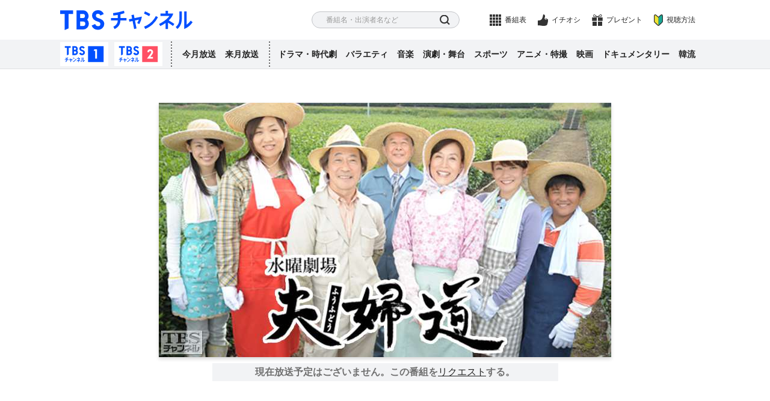

--- FILE ---
content_type: text/html
request_url: http://www.tbs.co.jp/tbs-ch/item/d1844/
body_size: 9152
content:
<!DOCTYPE html>
<html lang="ja">
  <head prefix="og: http://ogp.me/ns# fb: http://ogp.me/ns/fb# video: http://ogp.me/ns/video#">
    <meta charset="utf-8">
    <title>夫婦道II｜ドラマ・時代劇｜TBSチャンネル - TBS</title>
    <meta name="description" content="製茶業を営む高鍋家を舞台に、武田鉄矢と高畑淳子が&ldquo;武士道&rdquo;ならぬ&ldquo;夫婦道&rdquo;の極意を伝える王道ホームドラマの第2シリーズ。共演は山崎静代ほか。">
    <meta name="keywords" content="夫婦道II,武田鉄矢、高畑淳子、山崎静代（南海キャンディーズ）、たくませいこ、本仮屋ユイカ、鈴木悠人、田中幸太朗、杉田かおる、山崎銀之丞、佐藤銀平、児玉絹世、石倉三郎、橋爪功 ほか">
    <meta property="og:title" content="夫婦道II｜ドラマ・時代劇｜TBSチャンネル - TBS">
    <meta property="og:description" content="製茶業を営む高鍋家を舞台に、武田鉄矢と高畑淳子が&ldquo;武士道&rdquo;ならぬ&ldquo;夫婦道&rdquo;の極意を伝える王道ホームドラマの第2シリーズ。共演は山崎静代ほか。">
    <meta property="og:url" content="https://www.tbs.co.jp/tbs-ch/item/d1844">
    <meta property="og:image" content="https://www.tbs.co.jp/tbs-ch/item/d1844/thumbs/title-752.jpg">
    <meta name="onair" content="0"/>
    <meta name="finish" content="00000000"/>
    <meta name="author" content="TBS"/>
<meta property="og:type" content="tv_show">
<meta property="og:site_name" content="TBS CS［TBSチャンネル］"/>
<meta name="copyright" content="Copyright (c) 1995-2021, Tokyo Broadcasting System, Inc. All Rights Reserved."/>
<meta id="metaViewport" name="viewport" content="width=device-width,initial-scale=1.0">
<meta name="apple-mobile-web-app-title" content="CS放送TBSチャンネル">
<link rel="apple-touch-icon" href="/tbs-ch/apple-touch-icon.png">
<link rel="shortcut icon" href="/tbs-ch/favicon.ico"/>
<link rel="icon" type="image/x-icon" href="/tbs-ch/favicon.ico"/>
<!-- Google Tag Manager -->
<script> (function (w, d, s, l, i) { w[l] = w[l] || []; w[l].push({'gtm.start': new Date().getTime(), event: 'gtm.js'}); var f = d.getElementsByTagName(s)[0], j = d.createElement(s), dl = l != 'dataLayer' ? '&l=' + l : ''; j.async = true; j.src = 'https://www.googletagmanager.com/gtm.js?id=' + i + dl; f .parentNode .insertBefore(j, f); })(window, document, 'script', 'dataLayer', 'GTM-T7ZDW2N');
</script>
<!-- End Google Tag Manager -->

    <link rel="stylesheet" href="/um/v7/css/reset.css">
    <link rel="stylesheet" href="/tbs-ch/css/item.css">
    <script src="/tbs-ch/js/head.js"></script>
  </head>
  <body data-page-type="item">
    <!-- Google Tag Manager (noscript) -->
<noscript><iframe src="https://www.googletagmanager.com/ns.html?id=GTM-T7ZDW2N"
height="0" width="0" style="display:none;visibility:hidden"></iframe></noscript>
<!-- End Google Tag Manager (noscript) -->

    <div class="l-wrapper" id="pagetop">
      <header role="banner" class="l-header">
  <div class="l-header__inner">
    <h1 class="l-header__logo">
      <a href="/tbs-ch/" class="l-header__logo-link">TBS チャンネル</a>
    </h1>
    <nav class="p-header-nav">
      <div class="p-header-nav__item p-header-nav__item--search">
        <p class="p-header-nav__trigger">さがす</p>
        <div class="l-header-modal">
          <div class="l-header-search">
            <form action="" class="l-header-search__form">
              <div class="l-header-search__body">
                <input type="text" class="l-header-search__input" placeholder="番組名・出演者名など">
                <button class="l-header-search__button">検索</button>
              </div>
            </form>
          </div>
          <p class="l-header-modal__close">とじる</p>
        </div>
      </div>
      <div class="p-header-nav__item p-header-nav__item--schedules">
        <a href="/tbs-ch/schedules/weekly/tch1/" class="p-header-nav__link">番組表</a>
        <p class="p-header-nav__trigger">番組表</p>
        <div class="l-header-modal">
          <div class="l-header-schedules">
            <a href="/tbs-ch/schedules/weekly_smp/tch1/" class="l-header-schedules__link l-header-schedules__link--ch1">
              <span class="l-header-schedules__link-text">番組表</span>
            </a>
            <a href="/tbs-ch/schedules/weekly_smp/tch2/" class="l-header-schedules__link l-header-schedules__link--ch2">
              <span class="l-header-schedules__link-text">番組表</span>
            </a>
          </div>
          <p class="l-header-modal__weekly">
            <a href="/tbs-ch/schedules/monthly/" class="l-header-modal__weekly-link"> マンスリーガイド（PDF）
            </a>
          </p>
          <p class="l-header-modal__close">とじる</p>
        </div>
      </div>
      <div class="p-header-nav__item p-header-nav__item--ichioshi">
        <a href="/tbs-ch/information/ichioshi.html" class="p-header-nav__link">イチオシ</a>
      </div>
      <div class="p-header-nav__item p-header-nav__item--present">
        <a href="/tbs-ch/present/" class="p-header-nav__link">プレゼント</a>
      </div>
      <div class="p-header-nav__item p-header-nav__item--about">
        <a href="/tbs-ch/about/" class="p-header-nav__link">視聴方法</a>
      </div>
      <div class="p-header-nav__item p-header-nav__item--menu">
        <p class="p-header-nav__trigger">
        <span>menu</span></p>
        <div class="l-header-modal">
          <nav class="l-header-menu">
            <ul class="l-header-menu__list l-header-menu__list--lv1">
              <li class="l-header-menu__item">
                <a href="/tbs-ch/tch1/" class="l-header-menu__link">TBSチャンネル1おすすめ番組</a>
              </li>
              <li class="l-header-menu__item">
                <a href="/tbs-ch/tch2/" class="l-header-menu__link">TBSチャンネル2おすすめ番組</a>
              </li>
              <li class="l-header-menu__item">
                <a href="/tbs-ch/lineup/this/" class="l-header-menu__link">今月放送の全番組</a>
              </li>
              <li class="l-header-menu__item">
                <a href="/tbs-ch/lineup/next/" class="l-header-menu__link">来月放送の全番組</a>
              </li>
              <li class="l-header-menu__item">
                <span class="l-header-menu__trigger js-accordion">ジャンルからさがす</span>
                <div class="l-header-menu__body">
                  <ul class="l-header-menu__list l-header-menu__list--lv2">
                    <li class="l-header-menu__item">
                      <span class="l-header-menu__trigger js-accordion">ドラマ・時代劇</span>
                      <div class="l-header-menu__body">
                        <ul class="l-header-menu__list l-header-menu__list--lv3">
                          <li class="l-header-menu__item l-header-menu__item--favorite">
                            <a href="/tbs-ch/genre/drama/" class="l-header-menu__link">放送番組</a>
                          </li>
                          <li class="l-header-menu__item l-header-menu__item--sort">
                            <a href="/tbs-ch/genre/drama/name-a.html" class="l-header-menu__link">番組名順</a>
                          </li>
                          <li class="l-header-menu__item l-header-menu__item--history">
                            <a href="/tbs-ch/genre/drama/2000.html" class="l-header-menu__link">ヒストリー順</a>
                          </li>
                        </ul>
                      </div>
                    </li>
                    <li class="l-header-menu__item">
                      <span class="l-header-menu__trigger js-accordion">バラエティ</span>
                      <div class="l-header-menu__body">
                        <ul class="l-header-menu__list l-header-menu__list--lv3">
                          <li class="l-header-menu__item l-header-menu__item--favorite">
                            <a href="/tbs-ch/genre/variety/" class="l-header-menu__link">放送番組</a>
                          </li>
                          <li class="l-header-menu__item l-header-menu__item--sort">
                            <a href="/tbs-ch/genre/variety/name-a.html" class="l-header-menu__link">番組名順</a>
                          </li>
                          <li class="l-header-menu__item l-header-menu__item--history">
                            <a href="/tbs-ch/genre/variety/2000.html" class="l-header-menu__link">ヒストリー順</a>
                          </li>
                        </ul>
                      </div>
                    </li>
                    <li class="l-header-menu__item">
                      <span class="l-header-menu__trigger js-accordion">音楽</span>
                      <div class="l-header-menu__body">
                        <ul class="l-header-menu__list l-header-menu__list--lv3">
                          <li class="l-header-menu__item l-header-menu__item--favorite">
                            <a href="/tbs-ch/genre/music/" class="l-header-menu__link">放送番組</a>
                          </li>
                          <li class="l-header-menu__item l-header-menu__item--sort">
                            <a href="/tbs-ch/genre/music/name-a.html" class="l-header-menu__link">番組名順</a>
                          </li>
                          <li class="l-header-menu__item l-header-menu__item--history">
                            <a href="/tbs-ch/genre/music/1980.html" class="l-header-menu__link">ヒストリー順</a>
                          </li>
                        </ul>
                      </div>
                    </li>
                    <li class="l-header-menu__item">
                      <span class="l-header-menu__trigger js-accordion">演劇・舞台</span>
                      <div class="l-header-menu__body">
                        <ul class="l-header-menu__list l-header-menu__list--lv3">
                          <li class="l-header-menu__item l-header-menu__item--favorite">
                            <a href="/tbs-ch/genre/stage/" class="l-header-menu__link">放送番組</a>
                          </li>
                          <li class="l-header-menu__item l-header-menu__item--sort">
                            <a href="/tbs-ch/genre/stage/name-a.html" class="l-header-menu__link">番組名順</a>
                          </li>
                          <li class="l-header-menu__item l-header-menu__item--history">
                            <a href="/tbs-ch/genre/stage/2010.html" class="l-header-menu__link">ヒストリー順</a>
                          </li>
                        </ul>
                      </div>
                    </li>
                    <li class="l-header-menu__item">
                      <span class="l-header-menu__trigger js-accordion">スポーツ</span>
                      <div class="l-header-menu__body">
                        <ul class="l-header-menu__list l-header-menu__list--lv3">
                          <li class="l-header-menu__item l-header-menu__item--favorite">
                            <a href="/tbs-ch/genre/sports/" class="l-header-menu__link">放送番組</a>
                          </li>
                          <li class="l-header-menu__item l-header-menu__item--sort">
                            <a href="/tbs-ch/genre/sports/name-a.html" class="l-header-menu__link">番組名順</a>
                          </li>
                          <li class="l-header-menu__item l-header-menu__item--history">
                            <a href="/tbs-ch/genre/sports/1990.html" class="l-header-menu__link">ヒストリー順</a>
                          </li>
                        </ul>
                      </div>
                    </li>
                    <li class="l-header-menu__item">
                      <span class="l-header-menu__trigger js-accordion">アニメ・特撮</span>
                      <div class="l-header-menu__body">
                        <ul class="l-header-menu__list l-header-menu__list--lv3">
                          <li class="l-header-menu__item l-header-menu__item--favorite">
                            <a href="/tbs-ch/genre/anime/" class="l-header-menu__link">放送番組</a>
                          </li>
                          <li class="l-header-menu__item l-header-menu__item--sort">
                            <a href="/tbs-ch/genre/anime/name-a.html" class="l-header-menu__link">番組名順</a>
                          </li>
                          <li class="l-header-menu__item l-header-menu__item--history">
                            <a href="/tbs-ch/genre/anime/2000.html" class="l-header-menu__link">ヒストリー順</a>
                          </li>
                        </ul>
                      </div>
                    </li>
                    <li class="l-header-menu__item">
                      <span class="l-header-menu__trigger js-accordion">映画</span>
                      <div class="l-header-menu__body">
                        <ul class="l-header-menu__list l-header-menu__list--lv3">
                          <li class="l-header-menu__item l-header-menu__item--favorite">
                            <a href="/tbs-ch/genre/movie/" class="l-header-menu__link">放送番組</a>
                          </li>
                          <li class="l-header-menu__item l-header-menu__item--sort">
                            <a href="/tbs-ch/genre/movie/name-a.html" class="l-header-menu__link">番組名順</a>
                          </li>
                          <li class="l-header-menu__item l-header-menu__item--history">
                            <a href="/tbs-ch/genre/movie/2000.html" class="l-header-menu__link">ヒストリー順</a>
                          </li>
                        </ul>
                      </div>
                    </li>
                    <li class="l-header-menu__item">
                      <span class="l-header-menu__trigger js-accordion">ドキュメンタリー</span>
                      <div class="l-header-menu__body">
                        <ul class="l-header-menu__list l-header-menu__list--lv3">
                          <li class="l-header-menu__item l-header-menu__item--favorite">
                            <a href="/tbs-ch/genre/documentary/" class="l-header-menu__link">放送番組</a>
                          </li>
                          <li class="l-header-menu__item l-header-menu__item--sort">
                            <a href="/tbs-ch/genre/documentary/name-a.html" class="l-header-menu__link">番組名順</a>
                          </li>
                          <li class="l-header-menu__item l-header-menu__item--history">
                            <a href="/tbs-ch/genre/documentary/2000.html" class="l-header-menu__link">ヒストリー順</a>
                          </li>
                        </ul>
                      </div>
                    </li>
                    <li class="l-header-menu__item">
                      <span class="l-header-menu__trigger js-accordion">韓流</span>
                      <div class="l-header-menu__body">
                        <ul class="l-header-menu__list l-header-menu__list--lv3">
                          <li class="l-header-menu__item l-header-menu__item--favorite">
                            <a href="/tbs-ch/genre/hanryu/" class="l-header-menu__link">放送番組</a>
                          </li>
                          <li class="l-header-menu__item l-header-menu__item--sort">
                            <a href="/tbs-ch/genre/hanryu/name-a.html" class="l-header-menu__link">番組名順</a>
                          </li>
                          <li class="l-header-menu__item l-header-menu__item--history">
                            <a href="/tbs-ch/genre/hanryu/2000.html" class="l-header-menu__link">ヒストリー順</a>
                          </li>
                        </ul>
                      </div>
                    </li>
                  </ul>
                </div>
              </li>
              <li class="l-header-menu__item">
                <a href="/tbs-ch/information/ichioshi.html" class="l-header-menu__link">イチオシ情報</a>
              </li>
              <li class="l-header-menu__item">
                <a href="/tbs-ch/information/" class="l-header-menu__link">インフォメーション</a>
              </li>
              <li class="l-header-menu__item">
                <a href="/tbs-ch/present/" class="l-header-menu__link">プレゼント</a>
              </li>
            </ul>
          </nav>
          <p class="l-header-modal__close">とじる</p>
        </div>
      </div>
    </nav>
  </div>
  <div class="l-header-pc">
    <div class="l-header-pc__inner">
      <ul class="l-header-pc__list l-header-pc__list--ch">
        <li class="l-header-pc__item">
          <a href="/tbs-ch/tch1/" class="l-header-pc__button l-header-pc__button--ch1">TBSチャンネル1</a>
        </li>
        <li class="l-header-pc__item">
          <a href="/tbs-ch/tch2/" class="l-header-pc__button l-header-pc__button--ch2">TBSチャンネル2</a>
        </li>
      </ul>
      <ul class="l-header-pc__list l-header-pc__list--month">
        <li class="l-header-pc__item">
          <a href="/tbs-ch/lineup/this/" class="l-header-pc__link">今月放送</a>
        </li>
        <li class="l-header-pc__item">
          <a href="/tbs-ch/lineup/next/" class="l-header-pc__link">来月放送</a>
        </li>
      </ul>
      <ul class="l-header-pc__list">
        <li class="l-header-pc__item">
          <a href="/tbs-ch/genre/drama/" class="l-header-pc__link">ドラマ・時代劇</a>
        </li>
        <li class="l-header-pc__item">
          <a href="/tbs-ch/genre/variety/" class="l-header-pc__link">バラエティ</a>
        </li>
        <li class="l-header-pc__item">
          <a href="/tbs-ch/genre/music/" class="l-header-pc__link">音楽</a>
        </li>
        <li class="l-header-pc__item">
          <a href="/tbs-ch/genre/stage/" class="l-header-pc__link">演劇・舞台</a>
        </li>
        <li class="l-header-pc__item">
          <a href="/tbs-ch/genre/sports/" class="l-header-pc__link">スポーツ</a>
        </li>
        <li class="l-header-pc__item">
          <a href="/tbs-ch/genre/anime/" class="l-header-pc__link">アニメ・特撮</a>
        </li>
        <li class="l-header-pc__item">
          <a href="/tbs-ch/genre/movie/" class="l-header-pc__link">映画</a>
        </li>
        <li class="l-header-pc__item">
          <a href="/tbs-ch/genre/documentary/" class="l-header-pc__link">ドキュメンタリー</a>
        </li>
        <li class="l-header-pc__item">
          <a href="/tbs-ch/genre/hanryu/" class="l-header-pc__link">韓流</a>
        </li>
      </ul>
      <span class="l-header-pc__line"></span>
    </div>
  </div>
</header>
<div class="overlay"></div>

      <main class="l-main">
        <!-- リクエストする番組名をいれてください 開始-->
        <div id="ptitle" style="display: none;">夫婦道II</div>
        <!-- リクエストする番組名をいれてください 終了-->
        <!-- リクエストする番組IDをいれてください 開始-->
        <div id="pid" style="display: none;">d1844</div>
        <!-- リクエストする番組IDをいれてください 終了-->
        <form name="enquete">
          <input type="hidden" name="q001" value="">
          <input type="hidden" name="q002" value="">
        </form>
        <div class="p-item-header" id="itemHeader" data-svelte-app="itemModel">
        <div class="p-item-header__inner">
        <figure class="p-item-header__figure">
          <picture class="p-item-header__picture">
            <img class="p-item-header__picture-image lazyload" data-src="/tbs-ch/item/d1844/thumbs/title-752.jpg" src="/um/img/cover.png" alt="夫婦道II" loading="lazy">
          </picture>
        </figure>
        <!-- JSON読み込み 開始 -->
        <div class="p-item-schedule u-dn-md--down" data-svelte-app="itemSchedule"></div>
          <div class="p-item-schedule signUpBanner u-dn-md--down" data-svelte-app="itemNoSchedule"></div>
            <!-- JSON読み込み 終了 -->



          </div>
        </div>
        <!-- 動画モーダル -->
        <div class="p-movie">
        <div class="p-movie__wrap">
        <div class="p-movie__inner">
          <div id="player"></div>
            <div class="p-movie__close">close</div>
            </div>
          </div>
        </div>
        <div class="p-item-summary">
          <div class="p-item-summary__inner">
            <h1 class="p-item-summary__heading">夫婦道II</h1>
            <p class="p-item-summary__description">製茶業を営む高鍋家を舞台に、武田鉄矢と高畑淳子が&ldquo;武士道&rdquo;ならぬ&ldquo;夫婦道&rdquo;の極意を伝える王道ホームドラマの第2シリーズ。共演は山崎静代ほか。</p>
            <a href="#anc_highlight" class="p-item-summary__anchor js-scroll">詳しく見る</a>
            <p class="p-item-summary__cast">武田鉄矢、高畑淳子、山崎静代（南海キャンディーズ）、たくませいこ、本仮屋ユイカ、鈴木悠人、田中幸太朗、杉田かおる、山崎銀之丞、佐藤銀平、児玉絹世、石倉三郎、橋爪功 ほか</p>
            <div class="p-item-summary__mark">
              <div class="p-item-summary__icons">
                <span class="p-item-summary__icon">放送未定</span>
              </div>


              <div class="p-item-summary__categories">
                <span class="p-item-summary__category p-item-summary__category--drama">ドラマ・時代劇</span>
                
              </div>


            </div>
          </div>
        </div>
        <!-- JSON読み込み 開始 -->
        <div class="p-item-schedule u-dn-md" data-svelte-app="itemSchedule"></div>
        <div class="p-item-schedule signUpBanner u-dn-md" data-svelte-app="itemNoSchedule"></div>
        <!-- JSON読み込み 終了 -->
        <div class="p-item-anchor">
          <ul class="p-item-anchor__list">
            <li class="p-item-anchor__item" id="ancTopics">
              <a href="#anc_topics" class="p-item-anchor__link js-scroll">番組トピックス</a>
            </li>
            <li class="p-item-anchor__item" id="ancHighlight">
              <a href="#anc_highlight" class="p-item-anchor__link js-scroll">みどころ</a>
            </li>
            <li class="p-item-anchor__item" id="ancData">
              <a href="#anc_data" class="p-item-anchor__link js-scroll">番組データ</a>
            </li>
            <li class="p-item-anchor__item" id="ancDetail">
              <a href="#anc_detail" class="p-item-anchor__link js-scroll">放送内容</a>
            </li>
            <li class="p-item-anchor__item" id="ancAbout">
              <a href="#anc_about" class="p-item-anchor__link js-scroll">視聴方法</a>
            </li>
          </ul>
        </div>
        <!-- JSON読み込み 開始 -->
        <div data-svelte-app="topicItems"></div>
        <!-- JSON読み込み 終了 -->
        <section class="p-item-highlight" id="anc_highlight">
          <div class="p-item-highlight__inner">
            <h2 class="p-item-highlight__heading">みどころ</h2>
            <div class="p-item-highlight__body">
              <p class="p-item-highlight__text">武田鉄矢と高畑淳子が夫婦役を演じた王道ホームドラマの第2シリーズ。前作では山崎静代、たくませいこ、本仮屋ユイカ演じる結婚適齢期を迎えた3人の娘が次々と結婚、その度に夫婦の間で起きる揉め事を縦軸に高鍋一家の喜怒哀楽の物語を描き出した。続編はそれから2年、それぞれ問題を抱えた3人の娘が実家に戻って来てしまうところから始まる。キャストも前作同様、武田鉄矢＆高畑淳子がドラマの核となり、「ただごと（何気ない普通の日常）」を笑いと涙で紡ぎながら人生の極意を視聴者に伝える。</p>
              <p class="p-item-highlight__open js-open">続きを読む</p>
            </div>
          </div>
        </section>
        <!-- JSON読み込み 開始 -->
        <div data-svelte-app="bancolles"></div>
        <!-- JSON読み込み 終了 -->
        <div class="p-item-data" id="anc_data">
          <div class="p-item-data__inner">
            <div class="p-item-data__header p-accordion js-accordion">
              <h2 class="p-item-data__heading p-accordion__heading">番組データ<span class="p-accordion__icon"></span></h2>
            </div>
            <div class="p-item-data__body">
              <table class="p-item-data__table">
                <tr>
                  <th>出演</th>
                  <td>武田鉄矢、高畑淳子、山崎静代（南海キャンディーズ）、たくませいこ、本仮屋ユイカ、鈴木悠人、田中幸太朗、杉田かおる、山崎銀之丞、佐藤銀平、児玉絹世、石倉三郎、橋爪功 ほか</td>
                </tr>
                <tr>
                  <th>制作年</th>
                  <td>2009年</td>
                </tr>
                <tr>
                  <th>全話数</th>
                  <td>11話</td>
                </tr>
                <tr>
                  <th>制作</th>
                  <td>TBS</td>
                </tr>
                <tr>
                  <th>プロデューサー</th>
                  <td>柳井満</td>
                </tr>
                <tr>
                  <th>ディレクター・監督</th>
                  <td>清弘誠、大岡進</td>
                </tr>
                
                <tr>
                  <th>脚本</th>
                  <td>清水有生</td>
                </tr>
                <tr>
                  <th>主題歌</th>
                  <td>早春譜</td>
                </tr>
                <tr>
                  <th>歌手</th>
                  <td>海援隊</td>
                </tr>
                <tr>
                  <th>その他</th>
                  <td>※タイトルの「II」は正式には、ローマ数字です。システムの都合上「II」となっております。</td>
                </tr>
              </table>
            </div>
          </div>
        </div>
        <div class="p-item-detail" id="anc_detail" data-svelte-app="episodesModel">
        <div class="p-item-detail__inner">
        <div class="p-item-detail__header p-accordion js-item-accordion">
          <h2 class="p-item-detail__heading p-accordion__heading">放送内容<span class="p-accordion__icon"></span></h2>
        </div>
        <div class="p-item-detail__body">
        <div class="p-tab js-tab">
        <ul id="tabNavigation" class="p-tab__navi js-tab-navi">
          <li id="ancTabSchedule" class="p-tab__item">
            <a class="p-tab__link is-active" href="#tabSchedule">放送日順</a>
          </li>
          <li id="ancTabStory" class="p-tab__item">
            <a class="p-tab__link" href="#tabStory">話数順</a>
          </li>
          <li id="ancTabPattern" class="p-tab__item">
            <a class="p-tab__link" href="#tabPattern">放送パターン</a>
          </li>
        </ul>
        <div class="p-tab__body">
        <div id="tabSchedule" class="p-tab__block js-tab-block is-active">
        <!-- JSON読み込み 開始 -->
        <div data-svelte-app="episodes"></div>
          <!-- JSON読み込み 終了 -->
        </div>
        <!-- エピソードを持っている場合、data-has-episode="1"、持っていない場合は、data-has-episode="0" -->
        <div id="tabStory" class="p-tab__block js-tab-block" data-has-episode="1">
        <div id="tabSelectStory" class="p-item-detail-story__tabs">
          <p class="p-item-detail-story__tab p-item-detail-story__tab-air is-active">放送あり</p>
          <p class="p-item-detail-story__tab p-item-detail-story__tab-all">全て</p>
        </div>

        <div class="p-item-detail-story">
        <!-- 各エピソードにdata-episode="001"のようにdata属性とエピソード番号を追加してください -->
        <div class="p-item-detail-story__item" data-episode="001">
                <figure class="p-item-detail-story__figure">
                  <picture class="p-item-detail-story__picture">
                    <img class="p-item-detail-story__picture-image lazyload" data-src="/tbs-ch/item/d1844/thumbs/episode-001-608.jpg" src="/um/img/cover.png" alt="第1話 春満開バトル満開" loading="lazy">
                  </picture>
                </figure>
                <h3 class="p-item-detail-story__title">第1話 春満開バトル満開</h3>
                <p class="p-item-detail-story__text">高鍋康介（武田鉄矢）と妻・聡子（高畑淳子）は製茶販売業・高鍋園を切り盛りしながら暮らしている夫婦。ある日、高鍋園にTV局のプロデューサーが訪れ…。</p>
                <!-- JSON読み込み 開始 -->
                <div class="p-item-detail-story__schedule-wrap" data-svelte-app="episodesSchedule"></div>
                <!-- JSON読み込み 終了 -->
                </div><div class="p-item-detail-story__item" data-episode="002">
                <figure class="p-item-detail-story__figure">
                  <picture class="p-item-detail-story__picture">
                    <img class="p-item-detail-story__picture-image lazyload" data-src="/tbs-ch/item/d1844/thumbs/episode-002-608.jpg" src="/um/img/cover.png" alt="第2話 娘三人全員出戻り？" loading="lazy">
                  </picture>
                </figure>
                <h3 class="p-item-detail-story__title">第2話 娘三人全員出戻り？</h3>
                <p class="p-item-detail-story__text">高鍋園では夏萌（山崎静代）の夫・冬島の絵を見に来る客が急増。しかし、夏萌が冬島と離婚してしまったことを知らない康介（武田鉄矢）は…。</p>
                <!-- JSON読み込み 開始 -->
                <div class="p-item-detail-story__schedule-wrap" data-svelte-app="episodesSchedule"></div>
                <!-- JSON読み込み 終了 -->
                </div><div class="p-item-detail-story__item" data-episode="003">
                <figure class="p-item-detail-story__figure">
                  <picture class="p-item-detail-story__picture">
                    <img class="p-item-detail-story__picture-image lazyload" data-src="/tbs-ch/item/d1844/thumbs/episode-003-608.jpg" src="/um/img/cover.png" alt="第3話 夫婦円満の方程式！" loading="lazy">
                  </picture>
                </figure>
                <h3 class="p-item-detail-story__title">第3話 夫婦円満の方程式！</h3>
                <p class="p-item-detail-story__text">康介（武田鉄矢）が長女の夏萌（山崎静代）の離婚を認めた。しかし今度は次女の八夜子（たくませいこ）が嫁ぎ先の高松には帰らないと言い出し、康介を唖然とさせる。</p>
                <!-- JSON読み込み 開始 -->
                <div class="p-item-detail-story__schedule-wrap" data-svelte-app="episodesSchedule"></div>
                <!-- JSON読み込み 終了 -->
                </div><div class="p-item-detail-story__item" data-episode="004">
                <figure class="p-item-detail-story__figure">
                  <picture class="p-item-detail-story__picture">
                    <img class="p-item-detail-story__picture-image lazyload" data-src="/tbs-ch/item/d1844/thumbs/episode-004-608.jpg" src="/um/img/cover.png" alt="第4話 初孫誕生の長い一日" loading="lazy">
                  </picture>
                </figure>
                <h3 class="p-item-detail-story__title">第4話 初孫誕生の長い一日</h3>
                <p class="p-item-detail-story__text">八夜子（たくませいこ）が自分から嫁ぎ先の高松に戻ると言い出し、康介（武田鉄矢）と聡子（高畑淳子）は一安心。しかし八夜子が産気づいてしまい高鍋家は大騒ぎに。</p>
                <!-- JSON読み込み 開始 -->
                <div class="p-item-detail-story__schedule-wrap" data-svelte-app="episodesSchedule"></div>
                <!-- JSON読み込み 終了 -->
                </div><div class="p-item-detail-story__item" data-episode="005">
                <figure class="p-item-detail-story__figure">
                  <picture class="p-item-detail-story__picture">
                    <img class="p-item-detail-story__picture-image lazyload" data-src="/tbs-ch/item/d1844/thumbs/episode-005-608.jpg" src="/um/img/cover.png" alt="第5話 現役インタイの危機？" loading="lazy">
                  </picture>
                </figure>
                <h3 class="p-item-detail-story__title">第5話 現役インタイの危機？</h3>
                <p class="p-item-detail-story__text">八夜子（たくませいこ）が無事出産した。初孫にデレデレの康介（武田鉄矢）だが、同じ年の修造（橋爪功）と山崎（石倉三郎）から年寄り扱いされ…。</p>
                <!-- JSON読み込み 開始 -->
                <div class="p-item-detail-story__schedule-wrap" data-svelte-app="episodesSchedule"></div>
                <!-- JSON読み込み 終了 -->
                </div><div class="p-item-detail-story__item" data-episode="006">
                <figure class="p-item-detail-story__figure">
                  <picture class="p-item-detail-story__picture">
                    <img class="p-item-detail-story__picture-image lazyload" data-src="/tbs-ch/item/d1844/thumbs/episode-006-608.jpg" src="/um/img/cover.png" alt="第6話 鬼ババ来襲緊急事態" loading="lazy">
                  </picture>
                </figure>
                <h3 class="p-item-detail-story__title">第6話 鬼ババ来襲緊急事態</h3>
                <p class="p-item-detail-story__text">八夜子（たくませいこ）の夫・山崎（石倉三郎）から、八夜子の兄嫁が高鍋家にやって来るとの連絡が入る。赤ちゃんを取られてしまうかもしれないと恐れる八夜子だが…。</p>
                <!-- JSON読み込み 開始 -->
                <div class="p-item-detail-story__schedule-wrap" data-svelte-app="episodesSchedule"></div>
                <!-- JSON読み込み 終了 -->
                </div><div class="p-item-detail-story__item" data-episode="007">
                <figure class="p-item-detail-story__figure">
                  <picture class="p-item-detail-story__picture">
                    <img class="p-item-detail-story__picture-image lazyload" data-src="/tbs-ch/item/d1844/thumbs/episode-007-608.jpg" src="/um/img/cover.png" alt="第7話 茶畑に恋の花咲く…" loading="lazy">
                  </picture>
                </figure>
                <h3 class="p-item-detail-story__title">第7話 茶畑に恋の花咲く…</h3>
                <p class="p-item-detail-story__text">大輔（田中幸太朗）に好意を抱いている夏萌（山崎静代）。ある日夏萌は、大輔が携帯電話に自分が作ってあげたマスコット人形が付いているのに気づく。</p>
                <!-- JSON読み込み 開始 -->
                <div class="p-item-detail-story__schedule-wrap" data-svelte-app="episodesSchedule"></div>
                <!-- JSON読み込み 終了 -->
                </div><div class="p-item-detail-story__item" data-episode="008">
                <figure class="p-item-detail-story__figure">
                  <picture class="p-item-detail-story__picture">
                    <img class="p-item-detail-story__picture-image lazyload" data-src="/tbs-ch/item/d1844/thumbs/episode-008-608.jpg" src="/um/img/cover.png" alt="第8話 遂にソノ時が来たか！" loading="lazy">
                  </picture>
                </figure>
                <h3 class="p-item-detail-story__title">第8話 遂にソノ時が来たか！</h3>
                <p class="p-item-detail-story__text">康介（武田鉄矢）の同業者が癌で亡くなった。その同業者のような症状があらわれた康介は、自分が癌で余命わずかだと誤解してしまい…。</p>
                <!-- JSON読み込み 開始 -->
                <div class="p-item-detail-story__schedule-wrap" data-svelte-app="episodesSchedule"></div>
                <!-- JSON読み込み 終了 -->
                </div><div class="p-item-detail-story__item" data-episode="009">
                <figure class="p-item-detail-story__figure">
                  <picture class="p-item-detail-story__picture">
                    <img class="p-item-detail-story__picture-image lazyload" data-src="/tbs-ch/item/d1844/thumbs/episode-009-608.jpg" src="/um/img/cover.png" alt="第9話 妻の退職金で大騒動！" loading="lazy">
                  </picture>
                </figure>
                <h3 class="p-item-detail-story__title">第9話 妻の退職金で大騒動！</h3>
                <p class="p-item-detail-story__text">積み立て保険が満期になり、500万円の預金を手にした聡子（高畑淳子）。自分への褒美だと、康介（武田鉄矢）に内緒で豪華客船での世界一周旅行を目論むが…。</p>
                <!-- JSON読み込み 開始 -->
                <div class="p-item-detail-story__schedule-wrap" data-svelte-app="episodesSchedule"></div>
                <!-- JSON読み込み 終了 -->
                </div><div class="p-item-detail-story__item" data-episode="010">
                <figure class="p-item-detail-story__figure">
                  <picture class="p-item-detail-story__picture">
                    <img class="p-item-detail-story__picture-image lazyload" data-src="/tbs-ch/item/d1844/thumbs/episode-010-608.jpg" src="/um/img/cover.png" alt="第10話 ノンちゃんの娘出現！" loading="lazy">
                  </picture>
                </figure>
                <h3 class="p-item-detail-story__title">第10話 ノンちゃんの娘出現！</h3>
                <p class="p-item-detail-story__text">修造（橋爪功）が県の功労賞を受賞することになり、康介（武田鉄矢）や聡子（高畑淳子）らに報告に現れる。修造は授賞式に典子（杉田かおる）を同伴させると言い…。</p>
                <!-- JSON読み込み 開始 -->
                <div class="p-item-detail-story__schedule-wrap" data-svelte-app="episodesSchedule"></div>
                <!-- JSON読み込み 終了 -->
                </div><div class="p-item-detail-story__item" data-episode="011">
                <figure class="p-item-detail-story__figure">
                  <picture class="p-item-detail-story__picture">
                    <img class="p-item-detail-story__picture-image lazyload" data-src="/tbs-ch/item/d1844/thumbs/episode-011-608.jpg" src="/um/img/cover.png" alt="第11話 最終回" loading="lazy">
                  </picture>
                </figure>
                <h3 class="p-item-detail-story__title">第11話 最終回</h3>
                <p class="p-item-detail-story__text">典子（杉田かおる）の娘・リカ（高畑充希）を預かることになった康介（武田鉄矢）と聡子（高畑淳子）。そんな中、リカの妊娠に気づいた若葉（本仮屋ユイカ）は…。</p>
                <!-- JSON読み込み 開始 -->
                <div class="p-item-detail-story__schedule-wrap" data-svelte-app="episodesSchedule"></div>
                <!-- JSON読み込み 終了 -->
                </div>
                      <p class="p-item-detail-story__open js-open">さらに読み込む</p>
                    </div>
                  </div>

                  

                </div>
              </div>
            </div>
          </div>
        </div>
        <div class="p-share">
          <p class="p-share__heading">このページをシェアする</p>
          <ul class="p-share__list">
            <li class="p-share__item p-share__item--twitter">
              <a href="#twitter" class="p-share__link">twitter</a>
            </li>
            <li class="p-share__item p-share__item--line">
              <a href="#line" class="p-share__link">LINE</a>
            </li>
            <li class="p-share__item p-share__item--facebook">
              <a href="#facebook" class="p-share__link">facebook</a>
            </li>
          </ul>
        </div>
        <!-- 視聴方法 -->
        <div class="p-about" id="anc_about">
  <div class="p-about__inner">
    <p class="p-about__heading">視聴方法</p>
    <p class="p-about__description">TBSチャンネルは、CS有料放送です。下記のサービスでご視聴いただけます。</p>
    <div class="p-about__main">
      <ul class="p-about__list">
        <li class="p-about__item p-about__item--skyperfect">
          <a href="/tbs-ch/about/#sky" class="p-about__link">
            <div class="p-about__item-logo"><span>スカパー！</span></div>
            <p class="p-about__item-text"><span>視聴料金最安</span><span>最速30分視聴可能</span></p>
          </a>
        </li>
        <li class="p-about__item p-about__item--jcom">
          <a href="/tbs-ch/about/#jcom" class="p-about__link">
            <div class="p-about__item-logo"><span>J:COM</span></div>
            <p class="p-about__item-text">CS対応アンテナなし<br>電話&インターネット</p>
          </a>
        </li>
        <li class="p-about__item p-about__item--cabletv">
          <a href="/tbs-ch/about/#catv" class="p-about__link">
            <div class="p-about__item-logo"><span>ケーブルテレビ</span></div>
            <p class="p-about__item-text">地域密着型</p>
          </a>
        </li>
        <li class="p-about__item p-about__item--hikaritv">
          <a href="/tbs-ch/about/#hikari" class="p-about__link">
            <div class="p-about__item-logo"><span>ひかりTV</span></div>
            <p class="p-about__item-text">フレッツ光<br>ご利用中の方</p>
          </a>
        </li>
        <li class="p-about__item p-about__item--auhikari">
          <a href="/tbs-ch/about/#au" class="p-about__link">
            <div class="p-about__item-logo"><span>auひかり テレビサービス</span></div>
            <p class="p-about__item-text">auひかり<br>ご利用中の方</p>
          </a>
        </li>
      </ul>
      <div class="p-about__information">
        <p class="p-about__information-text">詳しくはこちらをご覧ください</p>
        <a href="/tbs-ch/about/" class="p-about__information-button">視聴方法はこちら</a>
      </div>
      <div class="p-about__phone">
        <p class="p-about__phone-text">お電話のお問い合わせもお気軽に!</p>
        <a href="tel:0570666296" class="p-about__phone-number">0570-666-296</a>
        <p class="p-about__phone-data">TBSチャンネルカスタマーセンター<br>10:00〜20:00 年中無休</p>
      </div>
      <div class="p-about__harassment">
        <p class="p-about__harassment-text">当社は、応対スタッフの就業環境を守り、また、視聴者の皆様からのご意見やお問い合わせに適切に対応するため、<br class="u-dn-md--down">カスタマーハラスメントに該当する行為については、厳正に対処します。応対スタッフ、番組出演者及び関係者等への暴言・誹謗中傷・脅迫・性的な言動・過剰な要求などについては、お電話を切るなどの対応をとることがあります。</p>
      </div>
    </div>
  </div>
</div>

      </main>
      <footer role="contentinfo" class="l-footer">
  <div class="p-footer-pagetop">
    <a href="#pagetop" class="p-footer-pagetop__button js-scroll">pagetop</a>
  </div>
  <div class="l-footer__inner">
    <aside class="p-footer-sns">
      <p class="p-footer-sns__title">TBSチャンネルSNS公式アカウント</p>
      <ul class="p-footer-sns__items">
        <li class="p-footer-sns__item p-footer-sns__item--twitter">
          <a href="https://twitter.com/tbschannel" class="p-footer-sns__link" target="_blank">X(旧Twitter)</a>
        </li>
        <li class="p-footer-sns__item p-footer-sns__item--instagram">
          <a href="https://www.instagram.com/tbschannel_official" class="p-footer-sns__link" target="_blank">Instagram</a>
        </li>
        <li class="p-footer-sns__item p-footer-sns__item--tiktok">
          <a href="https://www.tiktok.com/@cstbschannel" class="p-footer-sns__link" target="_blank">TikTok</a>
        </li>
        <li class="p-footer-sns__item p-footer-sns__item--youtube">
          <a href="https://www.youtube.com/user/tbschsns/" class="p-footer-sns__link" target="_blank">YouTube</a>
        </li>
        <li class="p-footer-sns__item p-footer-sns__item--facebook">
          <a href="http://www.facebook.com/cstbs" class="p-footer-sns__link" target="_blank">Facebook</a>
        </li>
      </ul>
      <p class="p-footer-sns__list">
        <a href="/tbs-ch/about/sns.html" class="p-footer-sns__list-link">番組公式SNS一覧</a>
      </p>
    </aside>
    <nav class="p-footer-nav">
      <div class="p-footer-nav__block u-dn-md">
        <p class="p-footer-nav__heading js-accordion is-active">SNS</p>
        <div class="p-footer-nav__body">
          <ul class="p-footer-nav__list">
            <li class="p-footer-nav__item">
              <a href="https://twitter.com/tbschannel" class="p-footer-nav__link" target="_blank">公式X(旧Twitter)</a>
            </li>
            <li class="p-footer-nav__item">
              <a href="https://www.instagram.com/tbschannel_official" class="p-footer-nav__link" target="_blank">公式Instagram</a>
            </li>
            <li class="p-footer-nav__item">
              <a href="https://www.tiktok.com/@cstbschannel" class="p-footer-nav__link" target="_blank">公式TikTok</a>
            </li>
            <li class="p-footer-nav__item">
              <a href="https://www.youtube.com/user/tbschsns/" class="p-footer-nav__link" target="_blank">公式YouTube</a>
            </li>
            <li class="p-footer-nav__item">
              <a href="http://www.facebook.com/cstbs" class="p-footer-nav__link" target="_blank">公式Facebook</a>
            </li>
            <li class="p-footer-nav__item">
              <a href="/tbs-ch/about/sns.html" class="p-footer-nav__link">番組公式SNS一覧</a>
            </li>
          </ul>
        </div>
      </div>
      <div class="p-footer-nav__block">
        <p class="p-footer-nav__heading js-accordion is-active">視聴方法</p>
        <div class="p-footer-nav__body">
          <ul class="p-footer-nav__list">
            <li class="p-footer-nav__item">
              <a href="/tbs-ch/about/" class="p-footer-nav__link">視聴方法</a>
            </li>
            <li class="p-footer-nav__item">
              <a href="/tbs-ch/about/#sky" class="p-footer-nav__link">スカパー<i class="u-rotate-20">!</i>で見る</a>
            </li>
            <li class="p-footer-nav__item">
              <a href="/tbs-ch/about/#jcom" class="p-footer-nav__link">J:COMで見る</a>
            </li>
            <li class="p-footer-nav__item">
              <a href="/tbs-ch/about/#catv" class="p-footer-nav__link">ケーブルテレビで見る</a>
            </li>
            <li class="p-footer-nav__item">
              <a href="/tbs-ch/about/#hikari" class="p-footer-nav__link">ひかりTVで見る</a>
            </li>
            <li class="p-footer-nav__item">
              <a href="/tbs-ch/about/#au" class="p-footer-nav__link">auひかり テレビサービスで見る</a>
            </li>
          </ul>
        </div>
        <p class="p-footer-nav__heading">番組表</p>
        <div class="p-footer-nav__body">
          <ul class="p-footer-nav__list">
            <li class="p-footer-nav__item">
              <a href="/tbs-ch/schedules/weekly/tch1/" class="p-footer-nav__link">TBSチャンネル1</a>
            </li>
            <li class="p-footer-nav__item">
              <a href="/tbs-ch/schedules/weekly/tch2/" class="p-footer-nav__link">TBSチャンネル2</a>
            </li>
            <li class="p-footer-nav__item">
              <a href="/tbs-ch/schedules/monthly/" class="p-footer-nav__link">マンスリーガイド［PDF］</a>
            </li>
          </ul>
        </div>
      </div>
      <div class="p-footer-nav__block">
        <p class="p-footer-nav__heading js-accordion">TBSチャンネルについて</p>
        <div class="p-footer-nav__body">
          <ul class="p-footer-nav__list">
            <li class="p-footer-nav__item">
              <a href="/tbs-ch/about/aboutus.html" class="p-footer-nav__link">TBSチャンネルについて</a>
            </li>
            <li class="p-footer-nav__item">
              <a href="/tbs-ch/about/faq.html" class="p-footer-nav__link">FAQ・よくあるご質問</a>
            </li>
            <li class="p-footer-nav__item">
              <a href="/tbs-ch/information/" class="p-footer-nav__link">インフォメーション</a>
            </li>
            <li class="p-footer-nav__item">
              <a href="/tbs-ch/information/ichioshi.html" class="p-footer-nav__link">イチオシ!</a>
            </li>
            <li class="p-footer-nav__item">
              <a href="/tbs-ch/present/" class="p-footer-nav__link">プレゼント</a>
            </li>
            <li class="p-footer-nav__item">
              <a href="https://cgi.tbs.co.jp/ppshw/pc/tbs-ch/7666/enquete.do" class="js_popup_640_650 p-footer-nav__link">ご意見・リクエスト</a>
            </li>
            <li class="p-footer-nav__item u-dn-md--down">
              <a href="https://www.tbsholdings.co.jp/tbstv/privacy/policy.html" class="p-footer-nav__link">個人情報保護方針</a>
            </li>
          </ul>
        </div>
        <p class="p-footer-nav__heading js-accordion">CS放送<br class="u-dn-md--down">法人向けサービス</p>
        <div class="p-footer-nav__body">
          <ul class="p-footer-nav__list">
            <li class="p-footer-nav__item">
              <a href="/tbs-ch/houjin/" class="p-footer-nav__link">法人向けサービスについて</a>
            </li>
          </ul>
        </div>
        <p class="p-footer-nav__heading p-footer-nav__heading--link">
          <a href="https://www.tbsholdings.co.jp/tbstv/privacy/policy.html" class="p-footer-nav__heading--link-link">個人情報保護方針</a>
        </p>
      </div>
      <div class="p-footer-nav__block">
        <p class="p-footer-nav__heading">番組ラインアップ</p>
        <div class="p-footer-nav__body">
          <ul class="p-footer-nav__list">
            <li class="p-footer-nav__item">
              <a href="/tbs-ch/tch1/" class="p-footer-nav__link">TBSチャンネル1</a>
            </li>
            <li class="p-footer-nav__item">
              <a href="/tbs-ch/tch2/" class="p-footer-nav__link">TBSチャンネル2</a>
            </li>
            <li class="p-footer-nav__item">
              <a href="/tbs-ch/lineup/this/" class="p-footer-nav__link">今月放送</a>
            </li>
            <li class="p-footer-nav__item">
              <a href="/tbs-ch/lineup/next/" class="p-footer-nav__link">来月放送</a>
            </li>
          </ul>
        </div>
      </div>
      <div class="p-footer-nav__block">
        <p class="p-footer-nav__heading">ジャンル別ラインアップ</p>
        <div class="p-footer-nav__body">
          <ul class="p-footer-nav__list">
            <li class="p-footer-nav__item">
              <a href="/tbs-ch/genre/drama/" class="p-footer-nav__link">ドラマ</a>
            </li>
            <li class="p-footer-nav__item">
              <a href="/tbs-ch/genre/variety/" class="p-footer-nav__link">バラエティ</a>
            </li>
            <li class="p-footer-nav__item">
              <a href="/tbs-ch/genre/music/" class="p-footer-nav__link">音楽</a>
            </li>
            <li class="p-footer-nav__item">
              <a href="/tbs-ch/genre/stage/" class="p-footer-nav__link">演劇・舞台</a>
            </li>
            <li class="p-footer-nav__item">
              <a href="/tbs-ch/genre/sports/" class="p-footer-nav__link">スポーツ</a>
            </li>
            <li class="p-footer-nav__item">
              <a href="/tbs-ch/genre/anime/" class="p-footer-nav__link">アニメ・特撮</a>
            </li>
            <li class="p-footer-nav__item">
              <a href="/tbs-ch/genre/movie/" class="p-footer-nav__link">映画</a>
            </li>
            <li class="p-footer-nav__item">
              <a href="/tbs-ch/genre/documentary/" class="p-footer-nav__link">ドキュメンタリー</a>
            </li>
            <li class="p-footer-nav__item">
              <a href="/tbs-ch/genre/hanryu/" class="p-footer-nav__link">韓流</a>
            </li>
          </ul>
        </div>
      </div>
      <div class="p-footer-nav__block">
        <p class="p-footer-nav__heading">関連サイト</p>
        <div class="p-footer-nav__body">
          <ul class="p-footer-nav__list">
            <li class="p-footer-nav__item">
              <a href="https://www.tbs.co.jp/" class="p-footer-nav__link" target="_blank">TBSテレビ</a>
            </li>
            <li class="p-footer-nav__item">
              <a href="https://www.bs-tbs.co.jp/" class="p-footer-nav__link" target="_blank">BS-TBS</a>
            </li>
            <li class="p-footer-nav__item">
              <a href="https://www.tbs.co.jp/cstbsnews/" class="p-footer-nav__link" target="_blank">TBS NEWS</a>
            </li>
            <li class="p-footer-nav__item">
              <a href="https://www.tbsradio.jp/" class="p-footer-nav__link" target="_blank">TBSラジオ</a>
            </li>
            <li class="p-footer-nav__item">
              <a href="https://shopping.tbs.co.jp/tbs/shop" class="p-footer-nav__link" target="_blank">TBSショッピング</a>
            </li>
          </ul>
        </div>
      </div>
    </nav>
    <small class="l-footer__copyright">
    <a href="/sitepolicy/rights.html">Copyright&copy;</a>&nbsp;1995-2026, Tokyo Broadcasting System Television, Inc. All Rights Reserved.<script src="/um/library/webmaster/taxy-2.1.2.js"></script>
</small>
  </div>
</footer>

    </div>
    <script src="/um/library/jquery/jquery.js"></script>
    <!-- <script src="/um/library/js/lazyload_ver3.js"></script> -->
    <script src="/tbs-ch/js/item.js"></script>
  </body>
</html>

--- FILE ---
content_type: text/css
request_url: http://www.tbs.co.jp/tbs-ch/css/item.css
body_size: 20432
content:
img,source{pointer-events:none;touch-callout:none;-webkit-user-select:none;-moz-user-select:none;-ms-user-select:none;user-select:none}body,html{height:100%}@media (max-width:767px){body,html{min-height:-webkit-fill-available}}html{font-size:62.5%}body{display:-webkit-box;display:-ms-flexbox;display:flex;-webkit-box-orient:vertical;-webkit-box-direction:normal;-ms-flex-direction:column;flex-direction:column;-webkit-overflow-scrolling:touch;-webkit-font-smoothing:antialiased;-moz-osx-font-smoothing:grayscale;-webkit-text-size-adjust:100%;line-height:1;font-size:1.6rem;font-family:Helvetica Neue,Arial,ヒラギノ角ゴシック,Hiragino Kaku Gothic ProN,Hiragino Sans,メイリオ,Meiryo,sans-serif;font-weight:500;background:#fff;color:#222}@media (min-width:768px){body{font-size:1.6rem}}body>*{-ms-flex-negative:0;flex-shrink:0}@media (-ms-high-contrast:none){body{font-family:メイリオ,Meiryo,游ゴシック,YuGothic,ヒラギノ角ゴ Pro W3,Hiragino Kaku Gothic ProN,ＭＳ Ｐゴシック,MS PGothic,sans-serif}}:after,:before,:not(hr):not(legend){-webkit-box-sizing:border-box;box-sizing:border-box}figcaption,figure,h1,h2,h3,h4,h5,h6,p{margin:0}blockquote,dd,dl,dt,ol,ul{padding:0;margin:0}li{list-style-type:none}a,button{-webkit-transition:opacity .2s;transition:opacity .2s;outline:none;-webkit-tap-highlight-color:rgba(0,0,0,0);cursor:pointer}@media (min-width:768px){a:hover,button:hover{opacity:.7}}a[href="javascript:void(0)"]:hover{opacity:1}a{color:#222;text-decoration:none}@media (min-width:768px){a[href^=tel]{pointer-events:none;cursor:default}}img{max-width:100%;height:auto;vertical-align:top}svg{display:inline-block}picture{display:block;width:100%;height:100%}picture>*{width:100%;height:auto}i{font-style:normal}table{width:100%;border-spacing:0}th{font-weight:400}td{text-align:center}input{border-radius:0}[role=button],[type=button],[type=reset],[type=submit],button{cursor:pointer}[disabled]{cursor:default;pointer-events:none}[type=number]{width:auto}[type=search]::-webkit-search-cancel-button,[type=search]::-webkit-search-decoration{-webkit-appearance:none;appearance:none}textarea{vertical-align:top;overflow:auto;resize:vertical;border-radius:0}button,input,optgroup,select,small,textarea{font:inherit}optgroup{font-weight:700}button{padding:0;overflow:visible}[type=button]::-moz-focus-inner,[type=reset]::-moz-focus-inner,[type=submit]::-moz-focus-inner,button::-moz-focus-inner{border-style:0;padding:0}[type=button]::-moz-focus-inner,[type=reset]::-moz-focus-inner,[type=submit]::-moz-focus-inner,button:-moz-focusring{outline:1px dotted ButtonText}[type=reset],[type=submit],button,html [type=button]{-webkit-appearance:button;-moz-appearance:button;appearance:button}button,select{text-transform:none}button,input,select,textarea{background-color:transparent;border-style:none;color:inherit}input:not([type=checkbox]),input:not([type=radio]),select,textarea{-webkit-appearance:none;-moz-appearance:none;appearance:none}select{border-radius:0;cursor:pointer}select::-ms-expand{display:none}select::-ms-value{color:currentColor;background:none}fieldset{margin:0;border:0;padding:0}legend{border:none;color:inherit;display:table;max-width:100%;white-space:normal}::-webkit-file-upload-button{-webkit-appearance:button;appearance:button;font:inherit}[type=search]{-webkit-appearance:textfield;-moz-appearance:textfield;appearance:textfield;outline-offset:-.02rem}input,select,textarea{display:inline-block;width:100%;padding:0;border:none;background:#fff}textarea{height:auto;resize:none}:-moz-placeholder-shown{color:#999}:placeholder-shown{color:#999}::-webkit-input-placeholder{color:#999}::-moz-placeholder{color:#999;opacity:1}:-ms-input-placeholder{color:#999}[type=text]{line-height:normal}@media print{.lazyload{display:none!important}}@font-face{font-family:Roboto Slab;font-style:normal;font-weight:700;font-display:swap;src:local("Roboto Slab"),url(/tbs-ch/fonts/RobotoSlab-Bold.woff2) format("woff2"),url(/tbs-ch/fonts/RobotoSlab-Bold.woff) format("woff"),url(/tbs-ch/fonts/RobotoSlab-Bold.ttf) format("truetype")}@font-face{font-family:Roboto Slab;font-style:normal;font-weight:900;font-display:swap;src:local("Roboto Slab"),url(/tbs-ch/fonts/RobotoSlab-Black.woff2) format("woff2"),url(/tbs-ch/fonts/RobotoSlab-Black.woff) format("woff"),url(/tbs-ch/fonts/RobotoSlab-Black.ttf) format("truetype")}@font-face{font-family:Noto Sans;font-style:normal;font-weight:500;font-display:swap;src:local("Noto Sans JP"),url(/tbs-ch/fonts/NotoSansJP-Medium.woff2) format("woff2"),url(/tbs-ch/fonts/NotoSansJP-Medium.woff) format("woff"),url(/tbs-ch/fonts/NotoSansJP-Medium.otf) format("opentype")}@font-face{font-family:Noto Sans;font-style:normal;font-weight:700;font-display:swap;src:local("Noto Sans JP"),url(/tbs-ch/fonts/NotoSansJP-Bold.woff2) format("woff2"),url(/tbs-ch/fonts/NotoSansJP-Bold.woff) format("woff"),url(/tbs-ch/fonts/NotoSansJP-Bold.otf) format("opentype")}.l-wrapper--popup{width:100%}@media (min-width:768px){.l-wrapper--popup{max-width:640px;margin:0 auto}}@media (min-width:768px){.l-main{width:100%;min-width:1080px;overflow:hidden}}@media (max-width:767px){.l-main--popup{padding:0 15px}}@media (min-width:768px){.l-main--popup{width:510px;margin:0 auto;min-width:0}}@media (max-width:767px){.l-header{position:relative;z-index:100}}@media (min-width:768px){.l-header{width:100%;min-width:1080px}}.l-header__inner{display:-webkit-box;display:-ms-flexbox;display:flex;-webkit-box-pack:justify;-ms-flex-pack:justify;justify-content:space-between;background-color:#fff}@media (max-width:767px){.l-header__inner{height:54px;border-bottom:1px solid #c3c5c9}}@media (min-width:768px){.l-header__inner{-webkit-box-align:center;-ms-flex-align:center;align-items:center;width:1080px;height:66px;margin:0 auto}}.clone-nav .l-header__inner{height:39px}@media (max-width:767px){.l-header__logo{width:157px}}@media (min-width:768px){.l-header__logo{width:220px;height:33px}}.clone-nav .l-header__logo{width:42px}.l-header__logo-link{overflow:hidden;text-indent:100%;white-space:nowrap;display:block;width:100%;height:100%;background:url(/tbs-ch/img/logo/logo.svg) no-repeat left 15px center;background-size:auto 20px}@media (min-width:768px){.l-header__logo-link{background:url(/tbs-ch/img/logo/logo.svg) no-repeat 0;background-size:auto 33px}.l-header__logo-link:hover{opacity:1}}.clone-nav .l-header__logo-link{background:url(/tbs-ch/img/ico/ico_home.svg) no-repeat left 12px center;background-size:19px 17px}.l-header.clone-nav{position:fixed;top:0;left:0;width:100%;-webkit-transition:.3s;transition:.3s;-webkit-transform:translateY(-100%);transform:translateY(-100%)}@media (min-width:768px){.l-header.clone-nav{display:none}}.l-header.is-show{-webkit-transform:translateY(0);transform:translateY(0)}.l-footer{padding-bottom:11px;background-color:#f2f3f5}@media (min-width:768px){.l-footer{width:100%;min-width:1080px;padding-bottom:16px}}@media (max-width:767px){.l-footer__inner{padding:0 15px}}@media (min-width:768px){.l-footer__inner{width:1080px;margin:0 auto}}.l-footer__copyright{font-size:1rem;line-height:2.3}@media (min-width:768px){.l-footer__copyright{font-size:1.2rem;line-height:1.9166666667}}@-webkit-keyframes fadeIn{0%{opacity:0}to{opacity:1}}@keyframes fadeIn{0%{opacity:0}to{opacity:1}}.lazy{display:block;position:relative;margin:0 auto;background-position:50%;background-size:cover}.lazy-done{-webkit-animation:fadeIn .5s;animation:fadeIn .5s}.lazy img{position:absolute;left:0;top:0;width:100%;height:100%}.c-header{width:100%;height:116px;background-color:#727273;color:#fff}@media (min-width:768px){.c-header{width:100%;height:172px;min-width:1080px}}@media (max-width:767px){.c-header__inner{padding:0 15px}}@media (min-width:768px){.c-header__inner{width:1080px;margin:0 auto}}.c-heading-01{display:-webkit-box;display:-ms-flexbox;display:flex;-webkit-box-align:center;-ms-flex-align:center;align-items:center;-webkit-box-pack:center;-ms-flex-pack:center;justify-content:center;-webkit-box-orient:vertical;-webkit-box-direction:normal;-ms-flex-direction:column;flex-direction:column;padding-top:30px}@media (min-width:768px){.c-heading-01{padding-top:60px}}.c-heading-01__text{display:inline-block;font-size:2.8rem;font-family:Roboto Slab;font-weight:900;line-height:1.1785714286}@media (min-width:768px){.c-heading-01__text{font-size:36px;line-height:1.3333333333}}.c-heading-01__sub{display:inline-block;margin-top:3px;font-size:1.6rem;line-height:1}@media (min-width:768px){.c-heading-01__sub{margin-top:6px;font-size:1.8rem}}.c-heading-s{display:-webkit-box;display:-ms-flexbox;display:flex;margin-top:15px;font-size:1.6rem;font-weight:700;line-height:1.625}@media (min-width:768px){.c-heading-s{margin-top:21px;font-size:1.8rem;font-weight:600;line-height:1.4444444444}}.c-heading-s+*{margin-top:5px}.c-heading-s:before{position:relative;top:4px;content:"";width:5px;height:17px;margin-right:5px;background-color:#c3c5c9}@media (min-width:768px){.c-heading-s:before{height:19px}}.c-heading-l{margin-top:25px;border-bottom:1px solid #c3c5c9;font-size:1.8rem;font-weight:700;line-height:1.5}@media (min-width:768px){.c-heading-l{margin-top:21px;padding-bottom:6px;font-size:2rem;font-weight:600;line-height:1.4}}.c-heading-l+*{margin-top:7px}.c-heading-present{display:-webkit-box;display:-ms-flexbox;display:flex;-webkit-box-align:end;-ms-flex-align:end;align-items:flex-end;margin:40px 0 16px;color:#ff5064;font-size:2rem;font-weight:600;line-height:1.4}@media (min-width:768px){.c-heading-present{margin-bottom:20px;font-size:2.4rem;line-height:1.1666666667}}.c-heading-present:before{content:"";width:37px;height:37px;margin-right:4px;background:url(/tbs-ch/img/ico/ico_present_pink.svg) no-repeat 50%/contain}@media (min-width:768px){.c-heading-present:before{width:40px;height:40px;margin-right:5px}}.c-heading-02{position:relative;margin:0 0 40px;padding:50px 0 9px;border-bottom:10px solid #222;font-size:2.4rem;font-weight:600}@media (min-width:768px){.c-heading-02{margin:0 0 40px;padding-top:70px;font-size:3.2rem}}.c-heading-02__text{position:relative;display:inline-block}.c-heading-02__text:before{position:absolute;left:0;bottom:-19px;content:"";width:100%;height:10px;background-color:#ff5064}.p-bancolle--drama .c-heading-02__text:before{background-color:#90ceea}.p-bancolle--variety .c-heading-02__text:before{background-color:#efa282}.p-bancolle--music .c-heading-02__text:before{background-color:#f29996}.p-bancolle--sports .c-heading-02__text:before{background-color:#c7d88e}.p-bancolle--anime .c-heading-02__text:before{background-color:#f097c0}.p-bancolle--movie .c-heading-02__text:before{background-color:#94b3d9}.p-bancolle--documentary .c-heading-02__text:before{background-color:#ebcf89}.p-bancolle--hanryu .c-heading-02__text:before{background-color:#d198cf}.p-bancolle--stage .c-heading-02__text:before{background-color:#99d5d5}.c-heading-02__english{display:none}@media (min-width:768px){.c-heading-02__english{display:block;position:absolute;top:86px;right:8px;color:#ff5064;font-size:1.4rem;font-family:Roboto Slab;font-weight:700;line-height:1.3571428571}.p-bancolle--drama .c-heading-02__english{color:#90ceea}.p-bancolle--variety .c-heading-02__english{color:#efa282}.p-bancolle--music .c-heading-02__english{color:#f29996}.p-bancolle--sports .c-heading-02__english{color:#c7d88e}.p-bancolle--anime .c-heading-02__english{color:#f097c0}.p-bancolle--movie .c-heading-02__english{color:#94b3d9}.p-bancolle--documentary .c-heading-02__english{color:#ebcf89}.p-bancolle--hanryu .c-heading-02__english{color:#d198cf}.p-bancolle--stage .c-heading-02__english{color:#99d5d5}}@media (min-width:768px){.c-breadcrumb{width:100%;min-width:1080px}}.c-breadcrumb__inner{padding-top:8px;overflow-x:auto;overflow-y:hidden}@media (min-width:768px){.c-breadcrumb__inner{width:1080px;margin:0 auto;padding-top:10px}}.c-breadcrumb__inner::-webkit-scrollbar{display:none;-webkit-appearance:none}.c-breadcrumb__list{display:-webkit-box;display:-ms-flexbox;display:flex;padding-left:15px}@media (min-width:768px){.c-breadcrumb__list{padding-left:0}}.c-breadcrumb__item{font-size:1.4rem;white-space:nowrap}.c-breadcrumb__item:not(:first-child){padding-left:22px;background:url(/tbs-ch/img/ico/ico_arrow_breadcrumb.svg) no-repeat left 8px center}.c-breadcrumb__item:last-child{padding-right:15px}@media (min-width:768px){.c-breadcrumb__item:last-child{padding-right:0}}.c-breadcrumb__link{color:#0e4efb;font-weight:600}.c-caption{margin-top:4px;font-size:1.2rem;line-height:1.6666666667}@media (min-width:768px){.c-caption{margin-top:5px;font-size:1.4rem;line-height:1.4285714286}}.c-lead,.c-text{font-size:1.6rem;line-height:1.625}.c-lead{margin:25px 0}.c-text-present{margin:15px 0;font-weight:700;line-height:1.625}@media (min-width:768px){.c-text-present{margin:36px 0;font-size:2rem;font-weight:600;line-height:1.35}}.c-text-error{display:-webkit-box;display:-ms-flexbox;display:flex;color:#f22;font-weight:600;line-height:1.625}@media (min-width:500px){.c-text-error{font-size:1.2rem;line-height:1.8333333333}}.c-text-error:before{position:relative;top:5px;content:"";width:21px;height:16px;background:url(/tbs-ch/img/ico/ico_error.svg) no-repeat 0/contain}@media (min-width:500px){.c-text-error:before{width:18px;height:14px;top:3px}}.c-text-notice{margin-bottom:40px;color:#ff5064}.c-button{display:-webkit-box;display:-ms-flexbox;display:flex;-webkit-box-align:center;-ms-flex-align:center;align-items:center;-webkit-box-pack:center;-ms-flex-pack:center;justify-content:center;width:320px;height:60px;margin:0 auto;background-color:#fff;border:3px solid #333;border-radius:30px;color:#333;font-size:2rem}@media (min-width:768px){.c-button{width:auto;margin:0 17px;padding:0 47px;font-size:1.8rem}}.c-button:after{display:block;content:"";width:18px;height:18px;background:url(/tbs-ch/img/ico/ico_arrow_r_02.svg) no-repeat 100%;background-size:contain}@media (min-width:768px){.c-button:after{width:16px;height:14px}}@media (min-width:768px){.c-button:hover{background-color:#f2f3f5;opacity:1}}.c-button--close:after{width:13px;height:13px;background:url(/tbs-ch/img/ico/ico_close_02.svg) no-repeat 100%/contain}.c-button--more{position:relative}.c-button--more:after{position:absolute;right:20px;top:50%;margin-top:-7px;-webkit-transform:rotate(90deg);transform:rotate(90deg);-webkit-transform-origin:center;transform-origin:center;width:14px;height:14px;background:url(/tbs-ch/img/ico/ico_arrow_r_02.svg) no-repeat 50%/contain}@media (max-width:767px){.c-button+.c-button{margin-top:20px}}.c-button-group{display:-webkit-box;display:-ms-flexbox;display:flex;-webkit-box-pack:center;-ms-flex-pack:center;justify-content:center;margin-top:40px}@media (max-width:767px){.c-button-group{-webkit-box-orient:vertical;-webkit-box-direction:normal;-ms-flex-direction:column;flex-direction:column}}@media (min-width:768px){.c-button-group{margin-top:60px}}.p-share+.c-button-group{margin-top:0;padding-bottom:40px}@media (min-width:768px){.p-share+.c-button-group{padding-bottom:80px}}@media (min-width:768px){.p-share+.c-button-group .c-button{min-width:314px}}.c-link{color:#0050ff;line-height:1.625}.c-list,.c-list--small{line-height:1.8;counter-reset:order order-notes}.c-list__item,.c-list__item--dot,.c-list__item--link,.c-list__item--notes,.c-list__item--order,.c-list__item--order-notes{display:table}.c-list__item--dot:before,.c-list__item--link:before,.c-list__item--notes:before,.c-list__item--order-notes:before,.c-list__item--order:before,.c-list__item:before{display:table-cell;white-space:nowrap}.c-list__item--link:before{content:"";width:25px;height:18px;background:url(/tbs-ch/img/ico/ico_circle_link.svg) no-repeat left 2px top 4px;background-size:18px 18px}.c-list__item--dot:before{content:"・"}.c-list__item--dot:before,.c-list__item--notes:before{font-family:ヒラギノ角ゴ Pro,Hiragino Kaku Gothic Pro,Hiragino Sans,メイリオ,Meiryo,sans-serif}.c-list__item--notes:before{content:"※"}.c-list__item--order{counter-increment:order}.c-list__item--order:before{content:counter(order) "."}.c-list__item--order-notes{counter-increment:order-notes}.c-list__item--order-notes:before{content:"※" counter(order-notes)}.c-list__item[data-attr]:before,[data-attr].c-list__item--dot:before,[data-attr].c-list__item--link:before,[data-attr].c-list__item--notes:before,[data-attr].c-list__item--order-notes:before,[data-attr].c-list__item--order:before{content:attr(data-attr)}.c-list__item--center{margin-left:auto;margin-right:auto}.c-list__item--right{margin-left:auto}.c-list--small{line-height:1.4;font-size:1rem}@media (min-width:768px){.c-list--small{font-size:1.2rem}}*+.c-list,*+.c-list--small{margin-top:10px}@media (min-width:768px){*+.c-list,*+.c-list--small{margin-top:20px}}.c-list__item--dot:not(:first-child),.c-list__item--link:not(:first-child),.c-list__item--notes:not(:first-child),.c-list__item--order-notes:not(:first-child),.c-list__item--order:not(:first-child),.c-list__item:not(:first-child){margin-top:5px}.c-box--gray .c-text+.c-text,.c-box .c-text+.c-text{margin-top:6px}.c-box--gray{padding:20px 15px;background-color:#f2f3f5}.c-box__heading,.c-legend{font-weight:600}.c-legend{position:relative;padding-left:12px;line-height:1.4375}.c-legend:before{position:absolute;top:3px;left:0;content:"";width:5px;height:calc(100% - 6px);background-color:#0050ff}.is-required .c-legend:after{position:relative;top:-1px;content:"必須";display:-webkit-inline-box;display:-ms-inline-flexbox;display:inline-flex;-webkit-box-align:center;-ms-flex-align:center;align-items:center;-webkit-box-pack:center;-ms-flex-pack:center;justify-content:center;width:42px;height:17px;margin-left:7px;border-radius:9px;background-color:#f22;color:#fff;font-size:1.2rem}.c-fieldset__text{line-height:1.4375}.c-fieldset__text+*{margin-top:8px}.c-input,.c-select,.c-textarea{width:100%;height:50px;padding:0 19px;border-radius:2px;border:1px solid #b2b2b2;background-color:#fff;font-size:1.8rem}.c-input:focus,.c-select:focus,.c-textarea:focus{outline:0;-webkit-box-shadow:none;box-shadow:none;border:1px solid #0050ff}.c-input--short{width:180px}.c-radio{display:-webkit-box;display:-ms-flexbox;display:flex;-webkit-box-align:baseline;-ms-flex-align:baseline;align-items:baseline}.c-radio+.c-radio{margin-top:4px}.c-radio__text{position:relative;padding-left:28px;line-height:1.625;cursor:pointer}.c-radio__input{position:absolute;width:0;height:0;opacity:0}.c-radio__input+.c-radio__text:before{content:"";display:block;position:absolute;top:3px;left:0;width:20px;height:20px;border:1px solid #c3c5c9;border-radius:50%;background-color:#fff}.c-radio__input+.c-radio__text:after{content:"";display:block;position:absolute;top:7px;left:4px;width:12px;height:12px;background:#0050ff;border-radius:50%;opacity:0;-webkit-transition:opacity .2s;transition:opacity .2s}.c-radio__input:checked+.c-radio__text:after{opacity:1}.c-select{background:url(/tbs-ch/img/ico/ico_arrow_anchor.svg) no-repeat center right 20px;background-size:14px auto}.c-textarea{height:156px;padding-top:15px;padding-bottom:15px}.p-header-nav{display:-webkit-box;display:-ms-flexbox;display:flex;-webkit-box-pack:end;-ms-flex-pack:end;justify-content:flex-end}@media (min-width:768px){.p-header-nav{-webkit-box-align:center;-ms-flex-align:center;align-items:center;padding-right:24px}}.p-header-nav__item{position:relative}@media (max-width:767px){.p-header-nav__item{font-size:1.3rem;letter-spacing:-.05em;text-align:center}.p-header-nav__item:not(:first-child){border-left:1px solid #c3c5c9}}@media (min-width:768px){.p-header-nav__item{font-size:1.2rem}.p-header-nav__item:not(:first-child){margin-left:19px}}.clone-nav .p-header-nav__item{font-size:1.6rem}.clone-nav .p-header-nav__item:first-child{border-left:1px solid #c3c5c9}@media (max-width:767px){.p-header-nav__item--ichioshi,.p-header-nav__item--present{display:none}}@media (max-width:767px){.p-header-nav__item--schedules,.p-header-nav__item--search{width:48px}}.clone-nav .p-header-nav__item--schedules,.clone-nav .p-header-nav__item--search{width:87px}@media (min-width:768px){.p-header-nav__item--search .p-header-nav__trigger{display:none}}.p-header-nav__item--search .p-header-nav__trigger:before{width:17px;height:17px;background:url(/tbs-ch/img/ico/ico_search_dark.svg) no-repeat 50%/contain}@media (min-width:768px){.p-header-nav__item--search .l-header-modal{display:block!important}}@media (min-width:768px){.p-header-nav__item--schedules .p-header-nav__trigger,.p-header-nav__item--search .l-header-modal__close{display:none}}.p-header-nav__item--schedules .p-header-nav__trigger:before{width:16px;height:16px;background:url(/tbs-ch/img/ico/ico_schedule.svg) no-repeat 50%/contain}@media (max-width:767px){.p-header-nav__item--schedules .p-header-nav__link{display:none!important}}.p-header-nav__item--schedules .p-header-nav__link:before{width:19px;height:19px;background:url(/tbs-ch/img/ico/ico_schedule.svg) no-repeat 50%/contain}.p-header-nav__item--ichioshi .p-header-nav__link:before{width:17px;height:19px;background:url(/tbs-ch/img/ico/ico_ichioshi.svg) no-repeat 50%/cover}.p-header-nav__item--present .p-header-nav__link:before{width:18px;height:20px;background:url(/tbs-ch/img/ico/ico_present.svg) no-repeat 50%/contain}@media (max-width:767px){.p-header-nav__item--about{width:60px}}.clone-nav .p-header-nav__item--about{width:103px}.p-header-nav__item--about .p-header-nav__link:before{width:16px;height:16px;background:url(/tbs-ch/img/ico/ico_beginner.svg) no-repeat 50%/contain}@media (min-width:768px){.p-header-nav__item--about .p-header-nav__link:before{width:15.31px;height:20px}}.p-header-nav__item--menu{width:60px}@media (min-width:768px){.p-header-nav__item--menu{display:none}}.clone-nav .p-header-nav__item--menu{width:56px}.p-header-nav__item--menu .p-header-nav__trigger:after,.p-header-nav__item--menu .p-header-nav__trigger:before{position:absolute;left:50%;-webkit-transform:translateX(-50%);transform:translateX(-50%);content:"";display:inline-block;width:29px;height:3px;background-color:#333}.clone-nav .p-header-nav__item--menu .p-header-nav__trigger:after,.clone-nav .p-header-nav__item--menu .p-header-nav__trigger:before{width:24px}.p-header-nav__item--menu .p-header-nav__trigger:before{top:15px}.clone-nav .p-header-nav__item--menu .p-header-nav__trigger:before{position:absolute;top:9px;margin-right:0;-webkit-transform:translateX(-50%);transform:translateX(-50%)}.p-header-nav__item--menu .p-header-nav__trigger:after{bottom:15px}.clone-nav .p-header-nav__item--menu .p-header-nav__trigger:after{bottom:9px}.p-header-nav__link,.p-header-nav__trigger{position:relative}@media (max-width:767px){.p-header-nav__link,.p-header-nav__trigger{display:block;width:100%;height:100%;padding-top:34px}}@media (min-width:768px){.p-header-nav__link,.p-header-nav__trigger{display:-webkit-box;display:-ms-flexbox;display:flex;-webkit-box-align:center;-ms-flex-align:center;align-items:center}.p-header-nav__link:hover:before,.p-header-nav__trigger:hover:before{top:-4px}}.p-header-nav__link:before,.p-header-nav__trigger:before{display:block;content:""}@media (max-width:767px){.p-header-nav__link:before,.p-header-nav__trigger:before{position:absolute;left:50%;-webkit-transform:translateX(-50%);transform:translateX(-50%);top:13px}}@media (min-width:768px){.p-header-nav__link:before,.p-header-nav__trigger:before{position:relative;margin-right:6px;top:0;-webkit-transition:top .2s;transition:top .2s}}.clone-nav .p-header-nav__link:before,.clone-nav .p-header-nav__trigger:before{position:static;-webkit-transform:none;transform:none;margin-right:5px}.clone-nav .p-header-nav__link,.clone-nav .p-header-nav__trigger{display:-webkit-box;display:-ms-flexbox;display:flex;-webkit-box-align:center;-ms-flex-align:center;align-items:center;-webkit-box-pack:center;-ms-flex-pack:center;justify-content:center;padding-top:0}.p-header-nav__trigger{position:relative;cursor:pointer}.p-header-nav__trigger span{position:absolute;top:50%;left:50%;-webkit-transform:translate(-50%,-50%);transform:translate(-50%,-50%);display:inline-block;width:29px;height:3px;background-color:#333;overflow:hidden;text-indent:100%;white-space:nowrap}.clone-nav .p-header-nav__trigger span{width:24px}.p-header-nav__trigger.is-active{background-color:#f2f3f5}@media (max-width:767px){.p-header-nav__link:hover{background-color:#f2f3f5}}@media (min-width:768px){.p-header-nav__link:hover{opacity:1}}.l-header-modal{display:none}@media (max-width:767px){.l-header-modal{position:fixed;top:54px;left:0;width:100vw;max-height:calc(100vh - 54px);max-height:calc(var(--vh, 1vh)*100 - 54px);overflow-y:auto;background-color:#fff}}.clone-nav .l-header-modal{top:39px;max-height:calc(100vh - 39px);max-height:calc(var(--vh, 1vh)*100 - 39px)}.l-header-modal__weekly{border-top:1px solid #c3c5c9}.l-header-modal__weekly-link{padding:30px 20px;font-size:20px;display:block;color:#0050ff}.l-header-modal__close{display:-webkit-box;display:-ms-flexbox;display:flex;-webkit-box-align:center;-ms-flex-align:center;align-items:center;-webkit-box-pack:center;-ms-flex-pack:center;justify-content:center;height:58px;background-color:#f2f3f5;border-top:1px solid #c3c5c9;font-size:1.8rem;cursor:pointer}.l-header-modal__close:before{display:block;margin-right:9px;content:"";width:15px;height:15px;background:url(/tbs-ch/img/ico/ico_close.svg) no-repeat 50%/contain}.is-fixed{position:fixed;width:100%;height:100%}.overlay{display:none;position:fixed;top:0;left:0;width:100vw;height:100vh;height:calc(var(--vh, 1vh)*100);background-color:rgba(0,0,0,.4);z-index:10}@media (max-width:767px){.l-header-search{padding:25px 15px}}@media (min-width:768px){.l-header-search{padding-right:31px}}.l-header-search__body{display:-webkit-box;display:-ms-flexbox;display:flex;-webkit-box-align:center;-ms-flex-align:center;align-items:center;height:51px;border:1px solid #707070;font-size:1.8rem}@media (min-width:768px){.l-header-search__body{position:relative;width:246px;height:30px;background-color:none;border:none}}@media (max-width:767px){.l-header-search__input{-webkit-box-flex:1;-ms-flex-positive:1;flex-grow:1;background-color:inherit;height:49px;padding:0 17px}.l-header-search__input:focus{border-color:inherit;outline:0}.l-header-search__input:-moz-placeholder-shown{color:#222}.l-header-search__input:placeholder-shown{color:#222}.l-header-search__input::-webkit-input-placeholder{color:#222}.l-header-search__input::-moz-placeholder{color:#222;opacity:1}.l-header-search__input:-ms-input-placeholder{color:#222}}@media (min-width:768px){.l-header-search__input{height:28px;padding:0 42px 0 23px;background-color:#f2f3f5;border:1px solid #c3c5c9;border-radius:15px;font-size:1.2rem}.l-header-search__input:focus{background-color:#fff;outline:none}}.l-header-search__button{width:60px;height:49px;overflow:hidden;text-indent:100%;white-space:nowrap;background:url(/tbs-ch/img/ico/ico_search_dark.svg) no-repeat 50%;background-size:26px 26px}@media (min-width:768px){.l-header-search__button{position:absolute;top:50%;right:16px;width:17px;height:17px;-webkit-transform:translateY(-50%);transform:translateY(-50%);background-size:contain}}.l-header-schedules{display:-webkit-box;display:-ms-flexbox;display:flex}.l-header-schedules__link{-webkit-box-flex:1;-ms-flex:1;flex:1;display:block;height:154px;padding-top:99px;background:url(/tbs-ch/img/logo/logo_ch1_short.svg) no-repeat top 33px center;background-size:130px auto;color:#0050ff;font-size:2.2rem}.l-header-schedules__link+.l-header-schedules__link{background:url(/tbs-ch/img/logo/logo_ch2_short.svg) no-repeat top 33px center;background-size:130px auto;border-left:1px solid #c3c5c9}.l-header-menu__item{position:relative}.l-header-menu__list--lv1>.l-header-menu__item:not(:last-child){border-bottom:1px solid #c3c5c9}.l-header-menu__list--lv2>.l-header-menu__item{border-top:1px solid #c3c5c9;background-color:#f2f3f5}.l-header-menu__list--lv3>.l-header-menu__item{border-top:1px solid #c3c5c9;background-color:#e0e0e0}.l-header-menu__item--favorite:before,.l-header-menu__item--history:before,.l-header-menu__item--sort:before{position:absolute;top:50%;-webkit-transform:translateY(-50%);transform:translateY(-50%);content:"";width:22px;height:20px;left:18px}.l-header-menu__item--favorite:before{background:url(/tbs-ch/img/ico/ico_favorite.svg) no-repeat 50%/contain}.l-header-menu__item--sort:before{background:url(/tbs-ch/img/ico/ico_sort.svg) no-repeat 50%/contain}.l-header-menu__item--history:before{background:url(/tbs-ch/img/ico/ico_history.svg) no-repeat 50%/contain}.l-header-menu__link,.l-header-menu__trigger{display:-webkit-box;display:-ms-flexbox;display:flex;-webkit-box-align:center;-ms-flex-align:center;align-items:center;height:58px;padding:0 15px;font-size:1.8rem}.l-header-menu__list--lv3 .l-header-menu__link{padding-left:53px}.l-header-menu__trigger{position:relative}.l-header-menu__trigger:before{position:absolute;top:50%;-webkit-transform:translateY(-50%);transform:translateY(-50%);content:"";right:15px;width:12px;height:7px;-webkit-transform:rotate(180deg);transform:rotate(180deg)}.l-header-menu__trigger.is-active:before,.l-header-menu__trigger:before{background:url(/tbs-ch/img/ico/ico_arrow_t_01.svg) no-repeat 50%/contain}.l-header-menu__trigger.is-active:before{-webkit-transform:rotate(0deg);transform:rotate(0deg)}.l-header-menu__list--lv1 .l-header-menu__trigger.is-active{background-color:#f2f3f5}.l-header-menu__list--lv2 .l-header-menu__trigger.is-active{background-color:#e0e0e0}.l-header-menu__body{max-height:0;overflow:hidden;-webkit-transition:max-height .2s ease-out;transition:max-height .2s ease-out}@media (max-width:767px){.l-header-pc{display:none}}@media (min-width:768px){.l-header-pc{width:100%;min-width:1080px;background-color:#f2f3f5;border-bottom:1px solid #dfe0e3}}.l-header-pc__inner{position:relative;-webkit-box-pack:justify;-ms-flex-pack:justify;justify-content:space-between;width:1080px;height:48px;margin:0 auto;padding-right:24px}.l-header-pc__inner,.l-header-pc__list{display:-webkit-box;display:-ms-flexbox;display:flex;-webkit-box-align:center;-ms-flex-align:center;align-items:center}.l-header-pc__list--month:after,.l-header-pc__list--month:before{position:relative;content:"";width:2px;height:42px;background:url(/tbs-ch/img/line/line_dot.svg) no-repeat}.l-header-pc__list--month:before{left:-17px}.l-header-pc__list--month:after{right:-17px}.l-header-pc__item{font-size:1.4rem;font-weight:600}.l-header-pc__item:not(:last-child){margin-right:15px}.l-header-pc__list--ch .l-header-pc__item:not(:last-child){margin-right:10px}.l-header-pc__button{display:block;width:80px;height:40px;overflow:hidden;text-indent:100%;white-space:nowrap}.l-header-pc__button:hover{opacity:1}.l-header-pc__button--ch1{background:#fff url(/tbs-ch/img/logo/logo_ch1_short.svg) no-repeat 50%;background-size:70px auto}.l-header-pc__button--ch2{background:#fff url(/tbs-ch/img/logo/logo_ch2_short.svg) no-repeat 50%;background-size:70px auto}.l-header-pc__line{position:absolute;display:block;bottom:0;height:3px;background-color:#0050ff;-webkit-transition:all .2s ease;transition:all .2s ease}.p-footer-pagetop{display:-webkit-box;display:-ms-flexbox;display:flex;-webkit-box-pack:center;-ms-flex-pack:center;justify-content:center}@media (max-width:767px){.p-footer-pagetop{-webkit-box-align:center;-ms-flex-align:center;align-items:center;height:108px}}@media (min-width:768px){.p-footer-pagetop{padding:22px 0 38px}}.p-footer-pagetop__button{display:block;width:55px;height:55px;background:url(/tbs-ch/img/ico/ico_pagetop.svg) no-repeat 50%/cover;overflow:hidden;text-indent:100%;white-space:nowrap}@media (min-width:768px){.p-footer-pagetop__button{width:42px;height:42px}}.p-footer-sns{display:-ms-grid;display:grid;-ms-grid-rows:48px 98px 69px;grid-template-rows:48px 98px 69px;-ms-grid-columns:1fr;grid-template-columns:1fr;grid-template-areas:"title title" "list list" "link link";border-top:1px solid #c3c5c9;border-bottom:1px solid #c3c5c9}@media (max-width:767px){.p-footer-sns{display:none}}.p-footer-sns__title{-ms-grid-row:1;-ms-grid-column:1;-ms-grid-column-span:2;grid-area:title;-ms-grid-row-align:end;align-self:end;-ms-grid-column-align:center;justify-self:center;color:#8e939a;font-size:2.4rem}.p-footer-sns__items{-ms-grid-row:2;-ms-grid-column:1;-ms-grid-column-span:2;grid-area:list;-ms-grid-column-align:center;justify-self:center;display:-webkit-box;display:-ms-flexbox;display:flex;-webkit-box-align:center;-ms-flex-align:center;align-items:center}.p-footer-sns__item:not(:last-child){margin-right:55px}.p-footer-sns__link{display:-webkit-box;display:-ms-flexbox;display:flex;-webkit-box-align:center;-ms-flex-align:center;align-items:center;font-size:2rem}.p-footer-sns__link:before{content:"";width:50px;height:50px;margin-right:14px}.p-footer-sns__item--twitter .p-footer-sns__link:before{background:url(/tbs-ch/img/ico/ico_tw.svg) no-repeat 50%/cover}.p-footer-sns__item--youtube .p-footer-sns__link:before{background:url(/tbs-ch/img/ico/ico_youtube.svg) no-repeat 50%/cover}.p-footer-sns__item--facebook .p-footer-sns__link:before{background:url(/tbs-ch/img/ico/ico_fb.svg) no-repeat 50%/cover}.p-footer-sns__item--instagram .p-footer-sns__link:before{background:url(/tbs-ch/img/ico/ico_instagram.png) no-repeat 50%/cover}.p-footer-sns__item--tiktok .p-footer-sns__link:before{background:url(/tbs-ch/img/ico/ico_tiktok.svg) no-repeat 50%/cover}.p-footer-sns__list{-ms-grid-row:3;-ms-grid-column:1;-ms-grid-column-span:2;grid-area:link;-webkit-box-pack:center;-ms-flex-pack:center;justify-content:center;border-top:1px solid #c3c5c9}.p-footer-sns__list,.p-footer-sns__list-link{display:-webkit-box;display:-ms-flexbox;display:flex;-webkit-box-align:center;-ms-flex-align:center;align-items:center}.p-footer-sns__list-link{font-size:2rem;font-weight:600}.p-footer-sns__list-link:before{content:"";width:20px;height:20px;margin-right:8px;background:url(/tbs-ch/img/ico/ico_play.svg) no-repeat 50%/cover}@media (max-width:767px){.p-footer-nav{padding-bottom:56px}}@media (min-width:768px){.p-footer-nav{display:-webkit-box;display:-ms-flexbox;display:flex;margin-left:-30px;padding:49px 0 64px}}@media (min-width:768px){.p-footer-nav__block{width:192px;margin-left:30px}}.p-footer-nav__heading{font-size:1.6rem;font-weight:600}@media (max-width:767px){.p-footer-nav__heading{display:none;padding:13px 11px;border-top:1px solid #707070}.p-footer-nav__heading+div{max-height:0;overflow:hidden;-webkit-transition:max-height .2s ease-out;transition:max-height .2s ease-out}}@media (min-width:768px){.p-footer-nav__heading{display:table}.p-footer-nav__heading:before{display:table-cell;content:"";width:12px;height:17px;border-left:5px solid #fff}}@media (max-width:767px){.p-footer-nav__heading.js-accordion{display:block;position:relative}.p-footer-nav__heading.js-accordion:after{position:absolute;top:50%;right:11px;-webkit-transform:translateY(-50%) rotate(180deg);transform:translateY(-50%) rotate(180deg);content:"";width:9.39px;height:5.47px;background:url(/tbs-ch/img/ico/ico_arrow_t_01.svg) no-repeat 50%/cover}.p-footer-nav__heading.js-accordion.is-active:after{-webkit-transform:translateY(-50%);transform:translateY(-50%)}}@media (max-width:767px){.p-footer-nav__heading--link{display:block}}@media (min-width:768px){.p-footer-nav__heading--link{display:none}}.p-footer-nav__heading--link-link{display:block;margin-top:8px;font-weight:400}.p-footer-nav__body+.p-footer-nav__heading{margin-top:34px}@media (max-width:767px){.p-footer-nav__body+.p-footer-nav__heading{margin-top:0}}.p-footer-nav__body+.p-footer-nav__heading--link{margin-top:0}.p-footer-nav__list{padding:6px 0 27px 34px}@media (min-width:768px){.p-footer-nav__list{margin-top:21px;padding:0 0 0 12px}}.p-footer-nav__item:not(:first-child){margin-top:12px}@media (min-width:768px){.p-footer-nav__item{margin-top:15px}}.p-footer-nav__link{font-size:1.6rem}@media (min-width:768px){.p-footer-nav__link{font-size:1.4rem}}.p-footer-nav__link[target=_blank]:after{display:inline-block;content:"";width:11px;height:9px;margin-left:3px;background:url(/tbs-ch/img/ico/ico_blank.svg) no-repeat 50%/cover}@media (min-width:768px){.p-footer-nav__link[target=_blank]:after{margin-left:6px}}.p-about{padding-bottom:49px;border-top:10px solid #333;background-color:#0050ff;color:#fff}@media (min-width:768px){.p-about{width:100%;min-width:1080px;border-top:5px solid #333}}@media (min-width:768px){.p-about.p-about--skyperfect{position:relative;background-color:#fff;padding-bottom:80px}.p-about.p-about--skyperfect:before{position:absolute;top:0;left:0;content:"";width:100%;height:385px;background-color:#0050ff}}@media (max-width:767px){.p-about__inner{padding:0 15px}}@media (min-width:768px){.p-about__inner{width:1080px;margin:0 auto}}.p-about__heading{margin-top:30px;font-size:2.4rem;text-align:center}@media (min-width:768px){.p-about__heading{margin-top:75px;font-size:3.2rem;font-weight:600}.p-about__heading span{font-size:2.8rem}}.p-about--skyperfect .p-about__heading{position:relative;margin-top:20px;line-height:1.375}.p-about--skyperfect .p-about__heading i{font-weight:600}@media (min-width:768px){.p-about--skyperfect .p-about__heading{margin-top:75px;line-height:1}.p-about--skyperfect .p-about__heading br{display:none}}.p-about__description{margin-top:24px;font-size:1.6rem;line-height:1.625}@media (min-width:768px){.p-about__description{margin-top:32px;font-size:2.4rem;line-height:1.5;text-align:center}}@media (min-width:768px){.p-about__main{display:-ms-grid;display:grid;-ms-grid-rows:auto auto auto;grid-template-rows:auto auto auto;-ms-grid-columns:1fr 1fr;grid-template-columns:1fr 1fr;grid-template-areas:"list list" "information phone" "harassment harassment";margin-top:34px;padding:60px 35px;border-radius:20px;background-color:#fff;color:#222}.p-about__main>.p-footer-sns__items{-ms-grid-row:1;-ms-grid-column:1;-ms-grid-column-span:2}}@media (min-width:768px){.p-about--skyperfect .p-about__main{display:block;margin-top:63px;padding:60px 34px;background-color:#f2f3f5}}.p-about__main-text{padding:35px 0 25px;font-size:2.4rem;line-height:1.375;letter-spacing:-.06em;text-align:center}@media (min-width:768px){.p-about__main-text{padding:0;letter-spacing:0}}@media (min-width:768px)and (min-width:768px){.p-about__main-text br{display:none}}.p-about__list{display:-webkit-box;display:-ms-flexbox;display:flex;-webkit-box-pack:justify;-ms-flex-pack:justify;justify-content:space-between}@media (max-width:767px){.p-about__list{-ms-flex-wrap:wrap;flex-wrap:wrap;margin-top:20px}.p-about--skyperfect .p-about__list{margin:0 0 -16px}}@media (min-width:768px){.p-about__list{-ms-grid-row:2;-ms-grid-column:1;-ms-grid-column-span:2;grid-area:list;margin-bottom:50px}.p-about--skyperfect .p-about__list{margin:30px 0 0 -25px}}@media (max-width:767px){.p-about__item{display:block;width:100%;background-color:#fff;border-radius:15px}}@media (min-width:768px){.p-about__item{width:182px;height:182px;border-radius:10px;border:3px solid #333}.p-about--skyperfect .p-about__item{width:236px;overflow:hidden}}@media (max-width:767px){.p-about__item:not(.p-about__item--skyperfect){width:calc(50% - 4.5px);margin-top:16px}.p-about--skyperfect .p-about__item:not(.p-about__item--skyperfect){width:calc(50% - 4.5px);margin:0 0 16px}}@media (min-width:768px){.p-about__item:not(.p-about__item--skyperfect){margin-left:25px}}.p-about__item-logo{height:54px;border-bottom:1px solid #333}@media (min-width:768px){.p-about__item-logo{height:92px}}.p-about__item-logo span{display:none}@media (max-width:767px){.p-about__item--skyperfect .p-about__item-logo{height:50px;background:url(/tbs-ch/img/logo/logo_skyperfect.svg) no-repeat center bottom 15px;background-size:118px auto}}@media (min-width:768px){.p-about__item--skyperfect .p-about__item-logo{background:url(/tbs-ch/img/logo/logo_skyperfect.svg) no-repeat center bottom 28px;background-size:auto 30px}}.p-about__item--jcom .p-about__item-logo{background:url(/tbs-ch/img/logo/logo_jcom.svg) no-repeat center bottom 11px;background-size:auto 29px}@media (min-width:768px){.p-about__item--jcom .p-about__item-logo{background:url(/tbs-ch/img/logo/logo_jcom.svg) no-repeat center bottom 17px;background-size:118px auto}}.p-about__item--cabletv .p-about__item-logo{background:url(/tbs-ch/img/logo/logo_cabletv.svg) no-repeat center bottom 16px;background-size:125px auto}@media (min-width:768px){.p-about__item--cabletv .p-about__item-logo{background:url(/tbs-ch/img/logo/logo_cabletv.svg) no-repeat center bottom 22px;background-size:160px auto}}.p-about__item--hikaritv .p-about__item-logo{background:url(/tbs-ch/img/logo/logo_hikaritv.svg) no-repeat center bottom 18px;background-size:130px auto}@media (min-width:768px){.p-about__item--hikaritv .p-about__item-logo{background:url(/tbs-ch/img/logo/logo_hikaritv.svg) no-repeat center bottom 24px;background-size:auto 24px}}.p-about__item--auhikari .p-about__item-logo{background:url(/tbs-ch/img/logo/logo_auhikari.svg) no-repeat center bottom 12px;background-size:112px auto}@media (min-width:768px){.p-about__item--auhikari .p-about__item-logo{background:url(/tbs-ch/img/logo/logo_auhikari.svg) no-repeat center bottom 15px;background-size:128px auto}}.p-about__item-text{margin-top:8px;text-align:center}@media (max-width:767px){.p-about__item-text{display:-webkit-box;display:-ms-flexbox;display:flex;-webkit-box-align:center;-ms-flex-align:center;align-items:center;-webkit-box-pack:center;-ms-flex-pack:center;justify-content:center;height:48px;color:#222;font-size:1.8rem;font-weight:700;line-height:1.3333333333}}@media (min-width:768px){.p-about__item-text{margin-top:12px;font-size:1.6rem;font-weight:600;line-height:1.5}.p-about--skyperfect .p-about__item-text{margin-top:16px}}@media (max-width:767px){.p-about__item--skyperfect .p-about__item-text span{padding:0 11.75px}}@media (min-width:768px){.p-about__item--skyperfect .p-about__item-text span{display:block}}@media (max-width:767px){.p-about__item--jcom .p-about__item-text{margin-top:8px;font-size:1.4rem;line-height:1.4285714286}}@media (min-width:768px){.p-about__item--jcom .p-about__item-text{margin:12px -11px 0}}@media (max-width:767px){.p-about__item--auhikari .p-about__item-text{margin-top:8px;font-size:1.4rem;line-height:1.4285714286}}@media (min-width:768px){.p-about__item--auhikari .p-about__item-text{margin:12px -11px 0;font-size:1.4rem;font-weight:600;line-height:1.5}}.p-about__link{display:block;height:100%}@media (max-width:767px){.p-about__link{padding:15px}.p-about--skyperfect .p-about__link{padding:15px 10px 10px}}@media (min-width:768px){.p-about__link{padding:0 8px}.p-about--skyperfect .p-about__link{background-color:#fff;padding:0 31px}}.p-about__information{display:-webkit-box;display:-ms-flexbox;display:flex;-webkit-box-align:center;-ms-flex-align:center;align-items:center;-webkit-box-orient:vertical;-webkit-box-direction:normal;-ms-flex-direction:column;flex-direction:column}@media (max-width:767px){.p-about__information{margin-top:44px;color:#fff}}@media (min-width:768px){.p-about__information{grid-area:information;padding-top:30px}}.p-about__information-text{font-size:2rem;font-weight:700;text-align:center}@media (min-width:768px){.p-about__information-text{font-size:1.8rem;font-weight:600}}.p-about__information-button{display:-webkit-box;display:-ms-flexbox;display:flex;-webkit-box-align:center;-ms-flex-align:center;align-items:center;-webkit-box-pack:center;-ms-flex-pack:center;justify-content:center;width:280px;height:60px;margin-top:21px;border:3px solid #fff;border-radius:30px;color:#fff;font-size:1.8rem;font-weight:700}@media (min-width:768px){.p-about__information-button{width:305px;margin-top:22px;border-color:#333;color:#222;font-size:2rem;font-weight:600}}.p-about__information-button:after{display:block;content:"";width:11px;height:14px;background:url(/tbs-ch/img/ico/ico_arrow_r_01.svg) no-repeat 100%;background-size:contain}@media (min-width:768px){.p-about__information-button:after{width:19px;background:url(/tbs-ch/img/ico/ico_arrow_r_02.svg) no-repeat 100%;background-size:contain}}@media (min-width:768px){.p-about__information-button:hover{background-color:#333;color:#fff;opacity:1}.p-about__information-button:hover:after{background:url(/tbs-ch/img/ico/ico_arrow_r_01.svg) no-repeat 100%;background-size:contain}}@media (max-width:767px){.p-about__phone{margin-top:40px;border-top:1px solid #fff;color:#fff}}@media (min-width:768px){.p-about__phone{position:relative;grid-area:phone;height:202px;padding-top:30px}.p-about--skyperfect .p-about__phone{margin-top:53px;height:auto;padding-top:0;color:#222}.p-about__phone:before{position:absolute;content:"";top:0;left:-1px;width:2px;height:100%;background:url(/tbs-ch/img/line/line_dot_about.svg) no-repeat top;background-size:2px auto}.p-about--skyperfect .p-about__phone:before{display:none}}.p-about__phone-text{font-size:2rem;font-weight:600;text-align:center}@media (max-width:767px){.p-about__phone-text{margin-top:42px}}@media (min-width:768px){.p-about__phone-text{font-size:1.8rem}}.p-about__phone-number{display:-webkit-box;display:-ms-flexbox;display:flex;-webkit-box-align:center;-ms-flex-align:center;align-items:center;-webkit-box-pack:center;-ms-flex-pack:center;justify-content:center;margin-top:21px;height:47px;color:#fff;font-size:4rem;font-weight:600}@media (min-width:768px){.p-about__phone-number{margin-top:15px;height:59px;color:#222;font-size:5rem}}.p-about__phone-number:before{display:block;content:"";width:35.36px;height:40.21px;margin-right:6.5px;background:url(/tbs-ch/img/ico/ico_operator_white.svg) no-repeat 50%/cover}@media (min-width:768px){.p-about__phone-number:before{width:46.86px;height:53.14px;margin-right:15.14px;background:url(/tbs-ch/img/ico/ico_operator.svg) no-repeat 50%/cover}}.p-about__phone-data{margin-top:5.5px;font-size:1.6rem;line-height:1.5625;text-align:center}@media (min-width:768px){.p-about__phone-data{margin-top:11px;font-size:1.4rem;font-weight:600;line-height:1.5714285714}}.p-about__harassment,.p-about__phone-harassment{max-width:742px;margin:17px auto 0;font-size:1.4rem;line-height:1.5}@media (min-width:768px){.p-about__harassment{grid-area:harassment;margin-top:26px}}.p-about-skyperfect{position:relative;margin-top:25px;padding:30px 10px;background-color:#fff;border-radius:15px;color:#222}@media (min-width:768px){.p-about-skyperfect{margin-top:42px;padding:60px 34px 0;border-radius:20px}}.p-about-skyperfect__heading{position:relative;padding-bottom:28px;font-size:2.4rem;font-weight:600;text-align:center}@media (min-width:768px){.p-about-skyperfect__heading{padding-bottom:38px;font-size:3.2rem}}.p-about-skyperfect__heading span{display:block}.p-about-skyperfect__heading span em{font-style:normal}.p-about-skyperfect__heading span:first-child em{color:#0092e5}.p-about-skyperfect__heading span:last-child{margin-top:15px}@media (min-width:768px){.p-about-skyperfect__heading span:last-child{margin-top:11px}}.p-about-skyperfect__heading span:last-child em{color:#ff5064;font-size:3.2rem}@media (min-width:768px){.p-about-skyperfect__heading span:last-child em{font-size:4.8rem}}.p-about-skyperfect__heading:after{position:absolute;bottom:0;left:50%;-webkit-transform:translateX(-50%);transform:translateX(-50%);content:"";width:144px;height:10px;background-color:#c3c5c9}.p-about-skyperfect__figure{margin-top:23px;padding-top:0}@media (min-width:768px){.p-about-skyperfect__figure{margin-top:30px;height:405px}}.p-about-skyperfect__text{margin-top:34px;font-size:2.4rem;font-weight:600;line-height:1.6666666667;text-align:center}@media (min-width:768px){.p-about-skyperfect__text{margin-top:60px;font-size:3.2rem}.p-about-skyperfect__text br{display:none}}.p-about-skyperfect__text em{color:#ff5064;font-size:3.2rem;font-style:normal;line-height:1.25}@media (min-width:768px){.p-about-skyperfect__text em{font-size:4.8rem;line-height:1}}.p-about-skyperfect__note{position:relative;margin-top:6px;padding-bottom:31px;text-align:center}@media (min-width:768px){.p-about-skyperfect__note{margin-top:11px;padding-bottom:39px}}.p-about-skyperfect__note:after{position:absolute;bottom:0;left:50%;-webkit-transform:translateX(-50%);transform:translateX(-50%);content:"";width:144px;height:10px;background-color:#c3c5c9}.p-about-skyperfect__button{display:-webkit-box;display:-ms-flexbox;display:flex;-webkit-box-align:center;-ms-flex-align:center;align-items:center;-webkit-box-pack:center;-ms-flex-pack:center;justify-content:center;width:310px;height:60px;margin:30px auto 0;border-radius:30px;border:3px solid #333;background-color:#fff;font-size:2rem}@media (min-width:768px){.p-about-skyperfect__button{margin-top:56px;width:420px;height:80px;border-radius:40px;font-size:2.8rem}}.p-about-skyperfect__button:after{display:block;content:"";width:23px;height:19px;margin-left:11.5px;background:url(/tbs-ch/img/ico/ico_blank_blue.svg) no-repeat 50%/contain}@media (min-width:768px){.p-about-skyperfect__button:after{width:23.67px;height:18.67px;margin-left:15px}}.p-about-skyperfect__button-note{margin-top:9px;font-size:1.4rem;text-align:center}@media (min-width:768px){.p-about-skyperfect__button-note{margin-top:15px}}@media (min-width:768px){.p-haishin{width:120px;height:27px}}@media (max-width:767px){.p-haishin{width:100px;height:23px;margin-top:15px}}.p-haishin__link{display:block;width:100%;height:100%;background-size:contain;text-indent:100%;white-space:nowrap;overflow:hidden}@media (min-width:768px){.p-haishin__link{background:url(/tbs-ch/img/ico/ico_webcast_pc.svg) no-repeat 0}}@media (max-width:767px){.p-haishin__link{background:url(/tbs-ch/img/ico/ico_webcast_sp.svg) no-repeat 0}}.p-haishin.is-item{width:133px;height:30px}@media (min-width:768px){.p-haishin.is-item{margin-top:31px}}@media (max-width:767px){.p-haishin.is-item{margin-top:22px}}.p-haishin.is-item>.p-haishin__link{background:url(/tbs-ch/img/ico/ico_webcast_mv_item.svg) no-repeat 0}.p-haishin.is-search{margin:15px 0}@media (min-width:768px){.p-haishin.is-search{-webkit-box-ordinal-group:101;-ms-flex-order:100;order:100;margin:23px 0 0}}.p-haishin.is-series-page{margin:20px 0 0}.u-color-red{color:#f22}@media (max-width:767px){.u-dn-md--down{display:none!important}}@media (max-width:499px){.u-dn-fm--down{display:none!important}}@media (max-width:767px){.u-db-md--down{display:block!important}}@media (max-width:499px){.u-db-fm--down{display:block!important}}@media (max-width:767px){.u-di-md--down{display:inline!important}}@media (max-width:499px){.u-di-fm--down{display:inline!important}}@media (max-width:767px){.u-dib-md--down{display:inline-block!important}}@media (max-width:499px){.u-dib-fm--down{display:inline-block!important}}.u-dn{display:none!important}@media (min-width:768px){.u-dn-md{display:none!important}}@media (min-width:500px){.u-dn-fm{display:none!important}}.u-db{display:block!important}@media (min-width:768px){.u-db-md{display:block!important}}@media (min-width:500px){.u-db-fm{display:block!important}}.u-di{display:inline!important}@media (min-width:768px){.u-di-md{display:inline!important}}@media (min-width:500px){.u-di-fm{display:inline!important}}.u-dib{display:inline-block!important}@media (min-width:768px){.u-dib-md{display:inline-block!important}}@media (min-width:500px){.u-dib-fm{display:inline-block!important}}@media (max-width:767px){.u-rotate-20-md--down{display:inline-block;padding:0 .25em 0 .1em;-webkit-transform:rotate(20deg)!important;transform:rotate(20deg)!important;-webkit-transform-origin:center;transform-origin:center}}@media (max-width:499px){.u-rotate-20-fm--down{display:inline-block;padding:0 .25em 0 .1em;-webkit-transform:rotate(20deg)!important;transform:rotate(20deg)!important;-webkit-transform-origin:center;transform-origin:center}}.u-rotate-20{display:inline-block;padding:0 .25em 0 .1em;-webkit-transform:rotate(20deg)!important;transform:rotate(20deg)!important;-webkit-transform-origin:center;transform-origin:center}@media (min-width:768px){.u-rotate-20-md{display:inline-block;padding:0 .25em 0 .1em;-webkit-transform:rotate(20deg)!important;transform:rotate(20deg)!important;-webkit-transform-origin:center;transform-origin:center}}@media (min-width:500px){.u-rotate-20-fm{display:inline-block;padding:0 .25em 0 .1em;-webkit-transform:rotate(20deg)!important;transform:rotate(20deg)!important;-webkit-transform-origin:center;transform-origin:center}}@media (max-width:767px){.u-fwb{font-weight:700!important}}@media (min-width:768px){.u-fwb{font-weight:600!important}}@font-face{font-family:swiper-icons;src:url("data:application/font-woff;charset=utf-8;base64, [base64]//wADZ2x5ZgAAAywAAADMAAAD2MHtryVoZWFkAAABbAAAADAAAAA2E2+eoWhoZWEAAAGcAAAAHwAAACQC9gDzaG10eAAAAigAAAAZAAAArgJkABFsb2NhAAAC0AAAAFoAAABaFQAUGG1heHAAAAG8AAAAHwAAACAAcABAbmFtZQAAA/gAAAE5AAACXvFdBwlwb3N0AAAFNAAAAGIAAACE5s74hXjaY2BkYGAAYpf5Hu/j+W2+MnAzMYDAzaX6QjD6/4//Bxj5GA8AuRwMYGkAPywL13jaY2BkYGA88P8Agx4j+/8fQDYfA1AEBWgDAIB2BOoAeNpjYGRgYNBh4GdgYgABEMnIABJzYNADCQAACWgAsQB42mNgYfzCOIGBlYGB0YcxjYGBwR1Kf2WQZGhhYGBiYGVmgAFGBiQQkOaawtDAoMBQxXjg/wEGPcYDDA4wNUA2CCgwsAAAO4EL6gAAeNpj2M0gyAACqxgGNWBkZ2D4/wMA+xkDdgAAAHjaY2BgYGaAYBkGRgYQiAHyGMF8FgYHIM3DwMHABGQrMOgyWDLEM1T9/w8UBfEMgLzE////P/5//f/V/xv+r4eaAAeMbAxwIUYmIMHEgKYAYjUcsDAwsLKxc3BycfPw8jEQA/[base64]/uznmfPFBNODM2K7MTQ45YEAZqGP81AmGGcF3iPqOop0r1SPTaTbVkfUe4HXj97wYE+yNwWYxwWu4v1ugWHgo3S1XdZEVqWM7ET0cfnLGxWfkgR42o2PvWrDMBSFj/IHLaF0zKjRgdiVMwScNRAoWUoH78Y2icB/yIY09An6AH2Bdu/UB+yxopYshQiEvnvu0dURgDt8QeC8PDw7Fpji3fEA4z/PEJ6YOB5hKh4dj3EvXhxPqH/SKUY3rJ7srZ4FZnh1PMAtPhwP6fl2PMJMPDgeQ4rY8YT6Gzao0eAEA409DuggmTnFnOcSCiEiLMgxCiTI6Cq5DZUd3Qmp10vO0LaLTd2cjN4fOumlc7lUYbSQcZFkutRG7g6JKZKy0RmdLY680CDnEJ+UMkpFFe1RN7nxdVpXrC4aTtnaurOnYercZg2YVmLN/d/gczfEimrE/fs/bOuq29Zmn8tloORaXgZgGa78yO9/cnXm2BpaGvq25Dv9S4E9+5SIc9PqupJKhYFSSl47+Qcr1mYNAAAAeNptw0cKwkAAAMDZJA8Q7OUJvkLsPfZ6zFVERPy8qHh2YER+3i/BP83vIBLLySsoKimrqKqpa2hp6+jq6RsYGhmbmJqZSy0sraxtbO3sHRydnEMU4uR6yx7JJXveP7WrDycAAAAAAAH//wACeNpjYGRgYOABYhkgZgJCZgZNBkYGLQZtIJsFLMYAAAw3ALgAeNolizEKgDAQBCchRbC2sFER0YD6qVQiBCv/H9ezGI6Z5XBAw8CBK/m5iQQVauVbXLnOrMZv2oLdKFa8Pjuru2hJzGabmOSLzNMzvutpB3N42mNgZGBg4GKQYzBhYMxJLMlj4GBgAYow/P/PAJJhLM6sSoWKfWCAAwDAjgbRAAB42mNgYGBkAIIbCZo5IPrmUn0hGA0AO8EFTQAA") format("woff");font-weight:400;font-style:normal}:root{--swiper-theme-color:#007aff}.swiper-container{margin-left:auto;margin-right:auto;position:relative;overflow:hidden;list-style:none;padding:0;z-index:1}.swiper-container-vertical>.swiper-wrapper{-webkit-box-orient:vertical;-webkit-box-direction:normal;-ms-flex-direction:column;flex-direction:column}.swiper-wrapper{position:relative;width:100%;height:100%;z-index:1;display:-webkit-box;display:-ms-flexbox;display:flex;-webkit-transition-property:-webkit-transform;transition-property:-webkit-transform;transition-property:transform;transition-property:transform,-webkit-transform;-webkit-box-sizing:content-box;box-sizing:content-box}.swiper-container-android .swiper-slide,.swiper-wrapper{-webkit-transform:translateZ(0);transform:translateZ(0)}.swiper-container-multirow>.swiper-wrapper{-ms-flex-wrap:wrap;flex-wrap:wrap}.swiper-container-multirow-column>.swiper-wrapper{-ms-flex-wrap:wrap;flex-wrap:wrap;-webkit-box-orient:vertical;-webkit-box-direction:normal;-ms-flex-direction:column;flex-direction:column}.swiper-container-free-mode>.swiper-wrapper{-webkit-transition-timing-function:ease-out;transition-timing-function:ease-out;margin:0 auto}.swiper-container-pointer-events{-ms-touch-action:pan-y;touch-action:pan-y}.swiper-container-pointer-events.swiper-container-vertical{-ms-touch-action:pan-x;touch-action:pan-x}.swiper-slide{-ms-flex-negative:0;flex-shrink:0;width:100%;height:100%;position:relative;-webkit-transition-property:-webkit-transform;transition-property:-webkit-transform;transition-property:transform;transition-property:transform,-webkit-transform}.swiper-slide-invisible-blank{visibility:hidden}.swiper-container-autoheight,.swiper-container-autoheight .swiper-slide{height:auto}.swiper-container-autoheight .swiper-wrapper{-webkit-box-align:start;-ms-flex-align:start;align-items:flex-start;-webkit-transition-property:height,-webkit-transform;transition-property:height,-webkit-transform;transition-property:transform,height;transition-property:transform,height,-webkit-transform}.swiper-container-3d{-webkit-perspective:1200px;perspective:1200px}.swiper-container-3d .swiper-cube-shadow,.swiper-container-3d .swiper-slide,.swiper-container-3d .swiper-slide-shadow-bottom,.swiper-container-3d .swiper-slide-shadow-left,.swiper-container-3d .swiper-slide-shadow-right,.swiper-container-3d .swiper-slide-shadow-top,.swiper-container-3d .swiper-wrapper{-webkit-transform-style:preserve-3d;transform-style:preserve-3d}.swiper-container-3d .swiper-slide-shadow-bottom,.swiper-container-3d .swiper-slide-shadow-left,.swiper-container-3d .swiper-slide-shadow-right,.swiper-container-3d .swiper-slide-shadow-top{position:absolute;left:0;top:0;width:100%;height:100%;pointer-events:none;z-index:10}.swiper-container-3d .swiper-slide-shadow-left{background-image:-webkit-gradient(linear,right top,left top,from(rgba(0,0,0,.5)),to(transparent));background-image:linear-gradient(270deg,rgba(0,0,0,.5),transparent)}.swiper-container-3d .swiper-slide-shadow-right{background-image:-webkit-gradient(linear,left top,right top,from(rgba(0,0,0,.5)),to(transparent));background-image:linear-gradient(90deg,rgba(0,0,0,.5),transparent)}.swiper-container-3d .swiper-slide-shadow-top{background-image:-webkit-gradient(linear,left bottom,left top,from(rgba(0,0,0,.5)),to(transparent));background-image:linear-gradient(0deg,rgba(0,0,0,.5),transparent)}.swiper-container-3d .swiper-slide-shadow-bottom{background-image:-webkit-gradient(linear,left top,left bottom,from(rgba(0,0,0,.5)),to(transparent));background-image:linear-gradient(180deg,rgba(0,0,0,.5),transparent)}.swiper-container-css-mode>.swiper-wrapper{overflow:auto;scrollbar-width:none;-ms-overflow-style:none}.swiper-container-css-mode>.swiper-wrapper::-webkit-scrollbar{display:none}.swiper-container-css-mode>.swiper-wrapper>.swiper-slide{scroll-snap-align:start start}.swiper-container-horizontal.swiper-container-css-mode>.swiper-wrapper{-ms-scroll-snap-type:x mandatory;scroll-snap-type:x mandatory}.swiper-container-vertical.swiper-container-css-mode>.swiper-wrapper{-ms-scroll-snap-type:y mandatory;scroll-snap-type:y mandatory}:root{--swiper-navigation-size:44px}.swiper-button-next,.swiper-button-prev{position:absolute;top:50%;width:27px;width:calc(var(--swiper-navigation-size)/44*27);height:44px;height:var(--swiper-navigation-size);margin-top:-22px;margin-top:calc(var(--swiper-navigation-size)*-1/2);z-index:10;cursor:pointer;display:-webkit-box;display:-ms-flexbox;display:flex;-webkit-box-align:center;-ms-flex-align:center;align-items:center;-webkit-box-pack:center;-ms-flex-pack:center;justify-content:center;color:var(--swiper-theme-color);color:var(--swiper-navigation-color,var(--swiper-theme-color))}.swiper-button-next.swiper-button-disabled,.swiper-button-prev.swiper-button-disabled{opacity:.35;cursor:auto;pointer-events:none}.swiper-button-next:after,.swiper-button-prev:after{font-family:swiper-icons;font-size:44px;font-size:var(--swiper-navigation-size);text-transform:none!important;letter-spacing:0;text-transform:none;-webkit-font-feature-settings:normal,;font-feature-settings:normal,;font-variant:normal;line-height:1}.swiper-button-prev,.swiper-container-rtl .swiper-button-next{left:10px;right:auto}.swiper-button-prev:after,.swiper-container-rtl .swiper-button-next:after{content:"prev"}.swiper-button-next,.swiper-container-rtl .swiper-button-prev{right:10px;left:auto}.swiper-button-next:after,.swiper-container-rtl .swiper-button-prev:after{content:"next"}.swiper-button-next.swiper-button-white,.swiper-button-prev.swiper-button-white{--swiper-navigation-color:#fff}.swiper-button-next.swiper-button-black,.swiper-button-prev.swiper-button-black{--swiper-navigation-color:#000}.swiper-button-lock{display:none}.swiper-pagination{position:absolute;text-align:center;-webkit-transition:opacity .3s;transition:opacity .3s;-webkit-transform:translateZ(0);transform:translateZ(0);z-index:10}.swiper-pagination.swiper-pagination-hidden{opacity:0}.swiper-container-horizontal>.swiper-pagination-bullets,.swiper-pagination-custom,.swiper-pagination-fraction{bottom:10px;left:0;width:100%}.swiper-pagination-bullets-dynamic{overflow:hidden;font-size:0}.swiper-pagination-bullets-dynamic .swiper-pagination-bullet{-webkit-transform:scale(.33);transform:scale(.33);position:relative}.swiper-pagination-bullets-dynamic .swiper-pagination-bullet-active,.swiper-pagination-bullets-dynamic .swiper-pagination-bullet-active-main{-webkit-transform:scale(1);transform:scale(1)}.swiper-pagination-bullets-dynamic .swiper-pagination-bullet-active-prev{-webkit-transform:scale(.66);transform:scale(.66)}.swiper-pagination-bullets-dynamic .swiper-pagination-bullet-active-prev-prev{-webkit-transform:scale(.33);transform:scale(.33)}.swiper-pagination-bullets-dynamic .swiper-pagination-bullet-active-next{-webkit-transform:scale(.66);transform:scale(.66)}.swiper-pagination-bullets-dynamic .swiper-pagination-bullet-active-next-next{-webkit-transform:scale(.33);transform:scale(.33)}.swiper-pagination-bullet{width:8px;height:8px;display:inline-block;border-radius:50%;background:#000;opacity:.2}button.swiper-pagination-bullet{border:none;margin:0;padding:0;-webkit-box-shadow:none;box-shadow:none;-webkit-appearance:none;-moz-appearance:none;appearance:none}.swiper-pagination-clickable .swiper-pagination-bullet{cursor:pointer}.swiper-pagination-bullet-active{opacity:1;background:var(--swiper-theme-color);background:var(--swiper-pagination-color,var(--swiper-theme-color))}.swiper-container-vertical>.swiper-pagination-bullets{right:10px;top:50%;-webkit-transform:translate3d(0,-50%,0);transform:translate3d(0,-50%,0)}.swiper-container-vertical>.swiper-pagination-bullets .swiper-pagination-bullet{margin:6px 0;display:block}.swiper-container-vertical>.swiper-pagination-bullets.swiper-pagination-bullets-dynamic{top:50%;-webkit-transform:translateY(-50%);transform:translateY(-50%);width:8px}.swiper-container-vertical>.swiper-pagination-bullets.swiper-pagination-bullets-dynamic .swiper-pagination-bullet{display:inline-block;-webkit-transition:transform .2s,top .2s;transition:transform .2s,top .2s}.swiper-container-horizontal>.swiper-pagination-bullets .swiper-pagination-bullet{margin:0 4px}.swiper-container-horizontal>.swiper-pagination-bullets.swiper-pagination-bullets-dynamic{left:50%;-webkit-transform:translateX(-50%);transform:translateX(-50%);white-space:nowrap}.swiper-container-horizontal>.swiper-pagination-bullets.swiper-pagination-bullets-dynamic .swiper-pagination-bullet{-webkit-transition:transform .2s,left .2s;transition:transform .2s,left .2s}.swiper-container-horizontal.swiper-container-rtl>.swiper-pagination-bullets-dynamic .swiper-pagination-bullet{-webkit-transition:transform .2s,right .2s;transition:transform .2s,right .2s}.swiper-pagination-progressbar{background:rgba(0,0,0,.25);position:absolute}.swiper-pagination-progressbar .swiper-pagination-progressbar-fill{background:var(--swiper-theme-color);background:var(--swiper-pagination-color,var(--swiper-theme-color));position:absolute;left:0;top:0;width:100%;height:100%;-webkit-transform:scale(0);transform:scale(0);-webkit-transform-origin:left top;transform-origin:left top}.swiper-container-rtl .swiper-pagination-progressbar .swiper-pagination-progressbar-fill{-webkit-transform-origin:right top;transform-origin:right top}.swiper-container-horizontal>.swiper-pagination-progressbar,.swiper-container-vertical>.swiper-pagination-progressbar.swiper-pagination-progressbar-opposite{width:100%;height:4px;left:0;top:0}.swiper-container-horizontal>.swiper-pagination-progressbar.swiper-pagination-progressbar-opposite,.swiper-container-vertical>.swiper-pagination-progressbar{width:4px;height:100%;left:0;top:0}.swiper-pagination-white{--swiper-pagination-color:#fff}.swiper-pagination-black{--swiper-pagination-color:#000}.swiper-pagination-lock{display:none}.swiper-scrollbar{border-radius:10px;position:relative;-ms-touch-action:none;background:rgba(0,0,0,.1)}.swiper-container-horizontal>.swiper-scrollbar{position:absolute;left:1%;bottom:3px;z-index:50;height:5px;width:98%}.swiper-container-vertical>.swiper-scrollbar{position:absolute;right:3px;top:1%;z-index:50;width:5px;height:98%}.swiper-scrollbar-drag{height:100%;width:100%;position:relative;background:rgba(0,0,0,.5);border-radius:10px;left:0;top:0}.swiper-scrollbar-cursor-drag{cursor:move}.swiper-scrollbar-lock{display:none}.swiper-zoom-container{width:100%;height:100%;display:-webkit-box;display:-ms-flexbox;display:flex;-webkit-box-pack:center;-ms-flex-pack:center;justify-content:center;-webkit-box-align:center;-ms-flex-align:center;align-items:center;text-align:center}.swiper-zoom-container>canvas,.swiper-zoom-container>img,.swiper-zoom-container>svg{max-width:100%;max-height:100%;-o-object-fit:contain;object-fit:contain}.swiper-slide-zoomed{cursor:move}.swiper-lazy-preloader{width:42px;height:42px;position:absolute;left:50%;top:50%;margin-left:-21px;margin-top:-21px;z-index:10;-webkit-transform-origin:50%;transform-origin:50%;-webkit-animation:swiper-preloader-spin 1s linear infinite;animation:swiper-preloader-spin 1s linear infinite;-webkit-box-sizing:border-box;box-sizing:border-box;border-left:4px solid var(--swiper-theme-color);border-bottom:4px solid var(--swiper-theme-color);border-right:4px solid var(--swiper-theme-color);border:4px solid var(--swiper-preloader-color,var(--swiper-theme-color));border-radius:50%;border-top:4px solid transparent}.swiper-lazy-preloader-white{--swiper-preloader-color:#fff}.swiper-lazy-preloader-black{--swiper-preloader-color:#000}@-webkit-keyframes swiper-preloader-spin{to{-webkit-transform:rotate(1turn);transform:rotate(1turn)}}@keyframes swiper-preloader-spin{to{-webkit-transform:rotate(1turn);transform:rotate(1turn)}}.swiper-container .swiper-notification{position:absolute;left:0;top:0;pointer-events:none;opacity:0;z-index:-1000}.swiper-container-fade.swiper-container-free-mode .swiper-slide{-webkit-transition-timing-function:ease-out;transition-timing-function:ease-out}.swiper-container-fade .swiper-slide{pointer-events:none;-webkit-transition-property:opacity;transition-property:opacity}.swiper-container-fade .swiper-slide .swiper-slide{pointer-events:none}.swiper-container-fade .swiper-slide-active,.swiper-container-fade .swiper-slide-active .swiper-slide-active{pointer-events:auto}.swiper-container-cube{overflow:visible}.swiper-container-cube .swiper-slide{pointer-events:none;-webkit-backface-visibility:hidden;backface-visibility:hidden;z-index:1;visibility:hidden;-webkit-transform-origin:0 0;transform-origin:0 0;width:100%;height:100%}.swiper-container-cube .swiper-slide .swiper-slide{pointer-events:none}.swiper-container-cube.swiper-container-rtl .swiper-slide{-webkit-transform-origin:100% 0;transform-origin:100% 0}.swiper-container-cube .swiper-slide-active,.swiper-container-cube .swiper-slide-active .swiper-slide-active{pointer-events:auto}.swiper-container-cube .swiper-slide-active,.swiper-container-cube .swiper-slide-next,.swiper-container-cube .swiper-slide-next+.swiper-slide,.swiper-container-cube .swiper-slide-prev{pointer-events:auto;visibility:visible}.swiper-container-cube .swiper-slide-shadow-bottom,.swiper-container-cube .swiper-slide-shadow-left,.swiper-container-cube .swiper-slide-shadow-right,.swiper-container-cube .swiper-slide-shadow-top{z-index:0;-webkit-backface-visibility:hidden;backface-visibility:hidden}.swiper-container-cube .swiper-cube-shadow{position:absolute;left:0;bottom:0;width:100%;height:100%;opacity:.6;z-index:0}.swiper-container-cube .swiper-cube-shadow:before{content:"";background:#000;position:absolute;left:0;top:0;bottom:0;right:0;-webkit-filter:blur(50px);filter:blur(50px)}.swiper-container-flip{overflow:visible}.swiper-container-flip .swiper-slide{pointer-events:none;-webkit-backface-visibility:hidden;backface-visibility:hidden;z-index:1}.swiper-container-flip .swiper-slide .swiper-slide{pointer-events:none}.swiper-container-flip .swiper-slide-active,.swiper-container-flip .swiper-slide-active .swiper-slide-active{pointer-events:auto}.swiper-container-flip .swiper-slide-shadow-bottom,.swiper-container-flip .swiper-slide-shadow-left,.swiper-container-flip .swiper-slide-shadow-right,.swiper-container-flip .swiper-slide-shadow-top{z-index:0;-webkit-backface-visibility:hidden;backface-visibility:hidden}@media (max-width:767px){.p-accordion{display:-webkit-box;display:-ms-flexbox;display:flex;-webkit-box-align:center;-ms-flex-align:center;align-items:center;-webkit-box-pack:justify;-ms-flex-pack:justify;justify-content:space-between;height:79px;padding:0 15px;background-color:#f2f3f5;border-top:1px solid rgba(51,51,51,.3)}}.p-accordion__heading{display:-webkit-box;display:-ms-flexbox;display:flex;-webkit-box-align:center;-ms-flex-align:center;align-items:center;-webkit-box-pack:justify;-ms-flex-pack:justify;justify-content:space-between;width:100%;font-size:2rem}@media (min-width:768px){.p-accordion__heading{font-size:2.8rem}}@media (max-width:767px){.p-accordion__icon{position:relative;display:block;width:28px;height:28px;border-radius:50%;border:1px solid #333;background-color:#0050ff;-webkit-transition:.2s;transition:.2s}.p-accordion__icon:after,.p-accordion__icon:before{position:absolute;content:"";display:block;background-color:#fff;-webkit-transform-origin:center;transform-origin:center;-webkit-transition:.5s;transition:.5s}.p-accordion__icon:before{top:12px;left:5px;width:16px;height:2px}.p-accordion__icon:after{top:5px;left:12px;width:2px;height:16px}.is-active .p-accordion__icon{border:2px solid #333;background-color:#fff}.is-active .p-accordion__icon:after,.is-active .p-accordion__icon:before{position:absolute;content:"";display:block;background-color:#0050ff}.is-active .p-accordion__icon:before{top:11px;left:4px;-webkit-transform:rotate(-180deg);transform:rotate(-180deg)}.is-active .p-accordion__icon:after{top:4px;left:11px;-webkit-transform:rotate(90deg);transform:rotate(90deg)}.p-accordion.is-active{background-color:#fff6f7}.p-accordion:active{background-color:#f7f7f8}}.p-bancolle{padding-bottom:60px}@media (min-width:768px){.p-bancolle{width:100%;min-width:1080px;padding-bottom:66px;overflow:hidden}}@media (min-width:768px){.p-bancolle__inner{width:1080px;margin:0 auto}}.p-bancolle--gray{background-color:#f2f3f5}.p-bancolle-header__inner{position:relative}@media (max-width:767px){.p-bancolle-header__inner{padding:0 15px}}@media (min-width:768px){.p-bancolle-header__inner{width:1080px;margin:0 auto}}.p-bancolle__heading{display:-webkit-box;display:-ms-flexbox;display:flex;-webkit-box-align:center;-ms-flex-align:center;align-items:center;-webkit-box-pack:justify;-ms-flex-pack:justify;justify-content:space-between;margin:36px 15px 13px;font-size:2rem;font-weight:600;line-height:1.4}@media (min-width:768px){.p-bancolle__heading{-webkit-box-pack:start;-ms-flex-pack:start;justify-content:flex-start;margin:0 0 30px;font-size:2.6rem;line-height:1}}.p-bancolle__heading-link{display:-webkit-box;display:-ms-flexbox;display:flex;-webkit-box-align:center;-ms-flex-align:center;align-items:center;color:#0050ff;font-size:1.6rem;font-weight:700}@media (max-width:767px){.p-bancolle__heading-link{margin-left:5px;-ms-flex-negative:0;flex-shrink:0;-webkit-box-pack:end;-ms-flex-pack:end;justify-content:flex-end;white-space:none}}@media (min-width:768px){.p-bancolle__heading-link{margin-left:36px;font-size:1.8rem;font-weight:600}}.p-bancolle__heading-link:after{display:block;content:"";width:18px;height:18px;margin-left:7px;background:url(/tbs-ch/img/ico/ico_circle_link.svg) no-repeat 50%/contain}@media (min-width:768px){.p-bancolle-slider+.p-bancolle__heading{margin-top:66px}}.p-bancolle__buttons{display:-webkit-box;display:-ms-flexbox;display:flex}@media (max-width:767px){.p-bancolle__buttons{-webkit-box-pack:justify;-ms-flex-pack:justify;justify-content:space-between;margin:60px 15px 0}}@media (min-width:768px){.p-bancolle__buttons{-webkit-box-pack:center;-ms-flex-pack:center;justify-content:center;padding-bottom:34px}}@media (max-width:767px){.p-bancolle__buttons--lineup{display:-webkit-box;display:-ms-flexbox;display:flex;-webkit-box-pack:center;-ms-flex-pack:center;justify-content:center;margin-top:60px}}@media (min-width:768px){.p-bancolle__buttons--lineup{margin-top:70px}}.p-bancolle__button{position:relative;display:-webkit-box;display:-ms-flexbox;display:flex;-webkit-box-align:center;-ms-flex-align:center;align-items:center;-webkit-box-pack:center;-ms-flex-pack:center;justify-content:center;width:345px;height:60px;background-color:#fff;border:3px solid #333;border-radius:30px;color:#333;font-size:1.8rem;font-weight:700}@media (max-width:767px){.p-bancolle__button{width:170px;height:70px;margin-left:0;border-radius:35px;background-color:#0050ff;border:none;color:#fff;font-size:1.6rem;line-height:1.625;text-align:center}}@media (min-width:768px){.p-bancolle__button{width:262px;font-weight:600}}.p-bancolle__button:after{display:block;content:"";width:16px;height:14px;background:url(/tbs-ch/img/ico/ico_arrow_r_02.svg) no-repeat 100%;background-size:contain}@media (max-width:767px){.p-bancolle__button:after{display:none}}@media (min-width:768px){.p-bancolle__button:hover{background-color:#333;color:#fff;opacity:1}.p-bancolle__button:hover:after{background:url(/tbs-ch/img/ico/ico_arrow_r_01.svg) no-repeat 100%;background-size:contain}}@media (min-width:768px){.p-bancolle__button br{display:none}}@media (min-width:768px){.p-bancolle__button+.p-bancolle__button{margin-left:35px}}@media (min-width:768px){.p-bancolle__button--lineup{position:relative;width:345px;border:none;background-color:#0050ff;color:#fff;font-size:2rem}.p-bancolle__button--lineup:after{position:absolute;top:50%;right:23px;-webkit-transform:translateY(-50%);transform:translateY(-50%);background:url(/tbs-ch/img/ico/ico_arrow_r_01.svg) no-repeat 100%;background-size:contain}.p-bancolle__button--lineup:hover{background-color:rgba(0,80,255,.7)}}.p-bancolle.p-bancolle--fadeIn .p-bancolle-slider__item:nth-child(n+20){opacity:0;visibility:hidden;-webkit-transition:opacity .4s linear;transition:opacity .4s linear}.p-bancolle.p-bancolle--fadeIn .p-bancolle-slider__item:nth-child(n+20).active{opacity:1;visibility:visible}@media (min-width:768px){.p-bancolle-slider{width:100%;min-width:1080px}}@media (max-width:767px){.p-bancolle-slider.no-slide{padding:0 15px;overflow-x:auto}}@media (max-width:767px){.p-bancolle-slider.no-slide::-webkit-scrollbar,.p-bancolle-slider__container::-webkit-scrollbar{display:none;-webkit-appearance:none}}.p-bancolle-slider__list{display:-webkit-box;display:-ms-flexbox;display:flex}@media (min-width:768px){.no-slide .p-bancolle-slider__list{-ms-flex-wrap:wrap;flex-wrap:wrap}}@media (max-width:767px){.p-bancolle-slider__list.js-scrollVisible{-webkit-box-pack:justify;-ms-flex-pack:justify;justify-content:space-between;-ms-flex-wrap:wrap;flex-wrap:wrap}}.p-bancolle-slider__item{width:247px;height:auto;position:relative}@media (max-width:767px){.p-bancolle-slider__item{width:162px;-ms-flex-negative:0;flex-shrink:0;margin-right:10px;padding-bottom:29px}.js-scrollVisible .p-bancolle-slider__item{width:44.5333333333vw;margin-right:0}}@media (min-width:768px){.p-bancolle-slider__item{height:353px;-webkit-box-align:stretch;-ms-flex-align:stretch;align-items:stretch;-webkit-transition:all .2s;transition:all .2s;margin-right:28px}.no-slide .p-bancolle-slider__item{height:auto}}@media (min-width:768px){.p-bancolle-slider--square .p-bancolle-slider__item{height:493px}}@media (min-width:768px){.no-slide .p-bancolle-slider__item{width:249px;padding-bottom:50px}.no-slide .p-bancolle-slider__item:nth-child(4n){margin-right:0}}@media (min-width:768px){.p-bancolle-slider__item:first-child,.p-bancolle-slider__item:first-child:after,.p-bancolle-slider__item:nth-child(2),.p-bancolle-slider__item:nth-child(2):after{width:320px}.no-slide .p-bancolle-slider__item:first-child,.no-slide .p-bancolle-slider__item:first-child:after,.no-slide .p-bancolle-slider__item:nth-child(2),.no-slide .p-bancolle-slider__item:nth-child(2):after,.swiper-container-initialized .p-bancolle-slider__item:first-child,.swiper-container-initialized .p-bancolle-slider__item:first-child:after,.swiper-container-initialized .p-bancolle-slider__item:nth-child(2),.swiper-container-initialized .p-bancolle-slider__item:nth-child(2):after{width:247px}}@media (max-width:767px){.p-bancolle-slider__item:last-child{width:177px;margin-right:0;padding-right:15px}}@media (min-width:768px){.no-slide .p-bancolle-slider__item:last-child{width:249px!important;padding-right:0}}.p-bancolle-slider__item:after{position:absolute;content:"";bottom:0;left:0;width:162px;border-bottom:1px solid #333}@media (min-width:768px){.p-bancolle-slider__item:after{width:247px;border-bottom:4px solid #f2f3f5;-webkit-transition:.2s;transition:.2s}.p-bancolle--gray .p-bancolle-slider__item:after{border-bottom:4px solid #c3c5c9}}@media (min-width:768px){.no-slide .p-bancolle-slider__item:after{display:none}}@media (max-width:767px){.js-scrollVisible .p-bancolle-slider__item:after{display:none}}@media (min-width:768px){.p-bancolle-slider__item:hover:after{opacity:.7}}@media (min-width:768px){.p-bancolle-slider__item.swiper-slide-active,.p-bancolle-slider__item.swiper-slide-active:after,.p-bancolle-slider__item.swiper-slide-next,.p-bancolle-slider__item.swiper-slide-next:after{width:320px!important}}.p-bancolle-slider__link{position:relative;display:block}@media (min-width:768px){.p-bancolle-slider__link{padding-bottom:20px}}.p-bancolle-slider__figure{position:relative}@media (min-width:768px){.p-bancolle-slider__figure{-webkit-transition:.2s;transition:.2s}}.p-bancolle-slider__title{margin-top:10px;max-height:4.875em;overflow:hidden;font-weight:600;line-height:1.625}@media (min-width:768px){.p-bancolle-slider__title{margin-top:13px;-webkit-transition:.2s;transition:.2s;max-height:3.25em}}@supports(-webkit-line-clamp:3){.p-bancolle-slider__title{display:-webkit-box;-webkit-box-orient:vertical;-webkit-line-clamp:3}}@media (min-width:768px){@supports(-webkit-line-clamp:2){.p-bancolle-slider__title{display:-webkit-box;-webkit-box-orient:vertical;-webkit-line-clamp:2}}}.swiper-slide-active .p-bancolle-slider__title,.swiper-slide-next .p-bancolle-slider__title{margin-top:16px;font-size:1.8rem;line-height:1.2777777778}.p-bancolle-slider__text{margin-top:7px;font-size:1.4rem;font-weight:700;line-height:1.4285714286}@media (min-width:768px){.p-bancolle-slider__text{display:-webkit-box;display:-ms-flexbox;display:flex;font-weight:600}.swiper-slide-active .p-bancolle-slider__text,.swiper-slide-next .p-bancolle-slider__text{margin-top:18px;font-size:1.6rem;line-height:1.25}}@media (min-width:768px){.no-slide .p-bancolle-slider__text{margin-top:15px;font-weight:600}}.p-bancolle-slider__text:before{display:-webkit-box;display:-ms-flexbox;display:flex;-webkit-box-align:center;-ms-flex-align:center;align-items:center;-webkit-box-pack:center;-ms-flex-pack:center;justify-content:center;-ms-flex-negative:0;flex-shrink:0;width:35px;height:19px;margin-bottom:4px;color:#fff;font-family:Noto Sans;font-weight:700}@media (min-width:768px){.p-bancolle-slider__text:before{position:relative;width:32px;height:19px;font-size:1rem;-webkit-transition:.2s;transition:.2s;margin:0 7px 0 0}.swiper-slide-active .p-bancolle-slider__text:before,.swiper-slide-next .p-bancolle-slider__text:before{top:-2px;width:39px;height:24px;font-size:1.4rem}}.p-bancolle-slider__text--ch1{color:#0050ff}.p-bancolle-slider__text--ch1:before{content:"ch1";background-color:#0050ff}.p-bancolle-slider__text--ch2{color:#ff5064}.p-bancolle-slider__text--ch2:before{content:"ch2";background-color:#ff5064}.p-bancolle-slider__text+.p-bancolle-slider__text{margin-top:8px}@media (min-width:768px){.p-bancolle-slider__text+.p-bancolle-slider__text{margin-top:5px}}@media (max-width:767px){.p-bancolle-slider__nav{display:none}}@media (min-width:768px){.p-bancolle-slider__nav{position:relative;height:74px;padding-top:30px}}.p-bancolle-slider__movie{position:absolute;content:"";bottom:5px;right:3px;display:block;width:25px;height:25px;background:url(/tbs-ch/img/ico/ico_play.svg) no-repeat 50%/contain;z-index:1}@media (min-width:768px){.p-bancolle-slider__movie{bottom:6px;right:6px;width:26px;height:26px;-webkit-transition:.2s;transition:.2s}}@media (min-width:768px){.swiper-slide-active .p-bancolle-slider__movie,.swiper-slide-next .p-bancolle-slider__movie{bottom:8px;right:8px;width:30px;height:30px}}@media (max-width:767px){.p-bancolle-slider .swiper-container{padding:0 15px;margin-left:0;margin-right:0;position:static;overflow:unset;overflow-x:auto;list-style:none;z-index:0}}@media (min-width:768px){.p-bancolle-slider .swiper-container{overflow:visible}}.p-bancolle-slider .swiper-button-next,.p-bancolle-slider .swiper-button-prev{top:23px;width:28px;height:28px;margin-top:0;cursor:pointer;-webkit-transition:.2s;transition:.2s}@media (max-width:767px){.p-bancolle-slider .swiper-button-next,.p-bancolle-slider .swiper-button-prev{display:none}}@media (min-width:768px){.p-bancolle-slider .swiper-button-next:hover,.p-bancolle-slider .swiper-button-prev:hover{opacity:.7}}.p-bancolle-slider .swiper-button-next:after,.p-bancolle-slider .swiper-button-prev:after{display:none}.p-bancolle-slider .swiper-button-prev{left:328px;background:url(/tbs-ch/img/btn/btn_prev_program.svg) no-repeat 50%;background-size:11px 14px}.p-bancolle-slider .swiper-button-next{right:328px;background:url(/tbs-ch/img/btn/btn_next_program.svg) no-repeat 50%;background-size:11px 14px}@media (max-width:767px){.p-bancolle-slider .swiper-scrollbar{display:none}}@media (min-width:768px){.p-bancolle-slider .swiper-scrollbar{position:relative;width:368px;height:14px;margin:0 auto;border-radius:7px;background:none}.p-bancolle-slider .swiper-scrollbar:after{position:absolute;top:6px;left:7px;content:"";display:block;width:354px;height:2px;background-color:#333}}.p-bancolle-slider .swiper-scrollbar-drag{position:relative;background-color:#ff5064;z-index:1}.p-movie{display:none;-webkit-box-align:center;-ms-flex-align:center;align-items:center;-webkit-box-pack:center;-ms-flex-pack:center;justify-content:center;position:fixed;top:0;left:0;width:100vw;height:max-vh();max-height:100%;padding:0 15px;background-color:rgba(0,0,0,.9);z-index:101}.p-movie__wrap{height:100vh;height:calc(var(--vh, 1vh)*100);padding:15px 0;max-width:calc(177.778vh - 53.3334px);max-width:calc(var(--vh, 1vh)*100*1.77778 - 53.3334px)}.p-movie__inner,.p-movie__wrap{display:-webkit-box;display:-ms-flexbox;display:flex;-webkit-box-align:center;-ms-flex-align:center;align-items:center;-webkit-box-pack:center;-ms-flex-pack:center;justify-content:center;width:100%}.p-movie__inner{position:relative;height:0;padding-bottom:56.25%}@media (min-width:1110px){.p-movie__inner{width:1080px;padding-bottom:607.5px}}@media (max-width:767px){.p-movie--portrait .p-movie__inner{padding-bottom:177.777%}}.p-movie iframe{position:absolute;top:0;left:0;width:100%;height:100%}.p-movie__close{position:absolute;top:-15px;right:-15px;width:36px;height:36px;background:url(/tbs-ch/img/btn/btn_movie_close.svg) no-repeat 50%/contain;overflow:hidden;text-indent:100%;white-space:nowrap}@media (min-width:768px){.p-movie__close{width:56px;height:56px;top:auto;bottom:-71px;right:50%;margin-right:-28px}}.p-tab__item,.p-tab__navi{display:-webkit-box;display:-ms-flexbox;display:flex}@media (max-width:767px){.p-tab__item{-webkit-box-flex:1;-ms-flex:1;flex:1}}.p-tab__item+.p-tab__item{padding-left:10px}.p-tab__link{position:relative;display:-webkit-box;display:-ms-flexbox;display:flex;-webkit-box-flex:1;-ms-flex:1;flex:1;-webkit-box-pack:center;-ms-flex-pack:center;justify-content:center;padding-bottom:15px;border-bottom:none;color:rgba(34,34,34,.2);font-weight:700;text-align:center;-webkit-tap-highlight-color:rgba(0,0,0,0)}@media (min-width:768px){.p-tab__link{display:block;-webkit-box-flex:0;-ms-flex:none;flex:none;width:130px;padding-bottom:40px;font-size:1.8rem;font-weight:600}}.p-tab__block{display:none}@media (min-width:768px){.p-tab__link:hover{color:#222;opacity:1}.p-tab__link:hover:after{content:"";display:block;position:absolute;left:0;bottom:0;width:100%;height:3px;background-color:#0050ff}}.p-tab__link.is-active{color:#222;opacity:1}.p-tab__link.is-active:after{content:"";display:block;position:absolute;left:0;bottom:0;width:100%;height:7px;background-color:#0050ff}@media (min-width:768px){.p-tab__link.is-active:after{height:3px}}.p-tab__block.is-active{display:block}*+.p-tab{margin-top:10px}@media (min-width:768px){*+.p-tab{margin-top:20px}}.p-add-calendar__trigger{position:relative;-ms-flex-negative:0;flex-shrink:0;display:-webkit-box;display:-ms-flexbox;display:flex;-webkit-box-align:center;-ms-flex-align:center;align-items:center;-webkit-box-pack:center;-ms-flex-pack:center;justify-content:center;width:81px;height:22px;border-radius:11px;border:1px solid #333;font-size:1.2rem;font-weight:600;cursor:pointer}@media (min-width:768px){.p-add-calendar__trigger{width:117px;height:29px;padding-right:3px;border-radius:15px;border:2px solid #333;font-size:1.4rem}}.p-add-calendar__trigger:before{display:block;content:"";width:12px;height:12px;margin-right:2px;background:url(/tbs-ch/img/ico/ico_calendar_open.svg) no-repeat 50%/contain}@media (min-width:768px){.p-add-calendar__trigger:before{position:absolute;top:-5px;right:-8px;width:17px;height:18px;margin-right:0;background:url(/tbs-ch/img/ico/ico_calendar_open_pc.svg) no-repeat 50%/contain}}@media (min-width:768px){.p-add-calendar__trigger:after{content:"登録"}}.p-add-calendar__trigger.is-active{background-color:#f2f3f5}.p-add-calendar__trigger.is-active:before{background:url(/tbs-ch/img/ico/ico_calendar_close.svg) no-repeat 50%/contain}@media (min-width:768px){.p-add-calendar__trigger.is-active:before{background:url(/tbs-ch/img/ico/ico_calendar_close_pc.svg) no-repeat 50%/contain}}.p-add-calendar__body{max-height:0;overflow:hidden;-webkit-transition:max-height .2s ease-out;transition:max-height .2s ease-out}.p-add-calendar__body-inner{-webkit-box-pack:justify;-ms-flex-pack:justify;justify-content:space-between}.p-add-calendar__body-inner,.p-add-calendar__button{display:-webkit-box;display:-ms-flexbox;display:flex}.p-add-calendar__button{-webkit-box-align:center;-ms-flex-align:center;align-items:center;-webkit-box-pack:center;-ms-flex-pack:center;justify-content:center;width:calc(50% - 2.5px);height:50px;background-color:#f2f3f5;color:#0050ff;font-weight:600}.p-item-header{position:relative}@media (min-width:768px){.p-item-header{width:100%;min-width:1080px}}@media (min-width:768px){.p-item-header__inner{display:-ms-grid;display:grid;-ms-grid-rows:auto 1fr;grid-template-rows:auto 1fr;-ms-grid-columns:752px 39px 1fr;grid-template-columns:752px 1fr;grid-template-areas:"figure schedule" "figure movie";grid-column-gap:39px;width:1080px;margin:0 auto;padding:56px 0 50px}.p-item-header--noair .p-item-header__inner{display:-webkit-box;display:-ms-flexbox;display:flex;-webkit-box-pack:center;-ms-flex-pack:center;justify-content:center;-webkit-box-orient:vertical;-webkit-box-direction:normal;-ms-flex-direction:column;flex-direction:column;width:752px}}.p-item-header__figure{-webkit-box-shadow:0 3px 6px rgba(0,0,0,.16078);box-shadow:0 3px 6px rgba(0,0,0,.16078)}@media (min-width:768px){.p-item-header__figure{grid-area:figure;align-self:flex-start}}@media (max-width:767px){.p-item-header__figure+.p-item-schedule{display:none}}.p-item-header__picture-image{width:100%;height:auto}.p-item-header__movie{display:-webkit-box;display:-ms-flexbox;display:flex;-webkit-box-align:center;-ms-flex-align:center;align-items:center;-webkit-box-pack:center;-ms-flex-pack:center;justify-content:center;padding:20px 0}@media (min-width:768px){.p-item-header__movie{grid-area:movie;-webkit-box-align:start;-ms-flex-align:start;align-items:flex-start;padding:0;margin-top:27px}}.p-item-header__movie-button{display:-webkit-box;display:-ms-flexbox;display:flex;-webkit-box-align:center;-ms-flex-align:center;align-items:center;-webkit-box-pack:center;-ms-flex-pack:center;justify-content:center;width:261px;height:60px;border:3px solid #333;border-radius:30px;background-color:#fff;font-size:2rem;font-weight:700;cursor:pointer;-webkit-transition:.2s;transition:.2s}@media (min-width:768px){.p-item-header__movie-button{width:250px;height:50px;font-size:1.6rem;font-weight:600}.p-item-header__movie-button:hover{opacity:.7}}.p-item-header__movie-button:before{display:block;content:"";width:20px;height:20px;margin-right:5px;background:url(/tbs-ch/img/ico/ico_play.svg) no-repeat 50%/contain}@media (min-width:768px){.p-item-header__movie-button:before{width:16px;height:16px;background-size:16px 16px}}@media (min-width:768px){.p-item-header--noair .p-item-header__movie{margin-top:30px}}#itemHeader .p-item-header__figure{aspect-ratio:16/9}.p-item-summary{background-color:#f2f3f5}@media (min-width:768px){.p-item-summary{width:100%;min-width:1080px}}@media (max-width:767px){.p-item-summary__inner{padding:26px 15px 40px}}@media (min-width:768px){.p-item-summary__inner{width:1080px;margin:0 auto;padding:50px 0}}@media (min-width:768px){.p-item-summary+.p-item-schedule{display:none}}.p-item-summary__heading{font-size:2rem;font-weight:600;line-height:1.4}@media (min-width:768px){.p-item-summary__heading{font-size:2.4rem;line-height:1;text-align:center}}.p-item-summary__description{margin-top:15px;font-size:1.8rem;line-height:1.5}@media (min-width:768px){.p-item-summary__description{margin:35px auto 0;width:693px;font-weight:600}}.p-item-summary__anchor{display:-webkit-box;display:-ms-flexbox;display:flex;-webkit-box-align:center;-ms-flex-align:center;align-items:center;-webkit-box-pack:center;-ms-flex-pack:center;justify-content:center;margin:15px auto 0;width:261px;height:60px;border:3px solid #333;border-radius:30px;background-color:#fff;color:#333;font-size:2rem;font-weight:700}@media (min-width:768px){.p-item-summary__anchor{margin-top:18px;width:250px;height:50px;border-radius:25px;font-size:1.6rem;font-weight:600}}.p-item-summary__anchor:after{display:block;content:"";width:18px;height:18px;margin-left:10px;background:url(/tbs-ch/img/ico/ico_arrow_r_02.svg) no-repeat 50%/contain;-webkit-transform:rotate(90deg);transform:rotate(90deg)}@media (min-width:768px){.p-item-summary__anchor:after{width:16px;height:16px;margin-left:6px;background:url(/tbs-ch/img/ico/ico_circle_link.svg) no-repeat 50%/contain;-webkit-transform:rotate(90deg);transform:rotate(90deg)}}.p-item-summary__cast{margin:36px auto 0;width:297px;font-size:1.4rem;line-height:1.5714285714}@media (min-width:768px){.p-item-summary__cast{margin-top:65px;width:431px;line-height:1.6428571429}}.p-item-summary__cast:before{content:"出演：";font-weight:600}@media (min-width:768px){.p-item-summary__cast:before{font-weight:400}}@media (min-width:768px){.p-item-summary__mark{display:-webkit-box;display:-ms-flexbox;display:flex;-webkit-box-align:center;-ms-flex-align:center;align-items:center;-webkit-box-pack:center;-ms-flex-pack:center;justify-content:center;margin-top:25px}}.p-item-summary__icons{display:-webkit-box;display:-ms-flexbox;display:flex;-webkit-box-align:center;-ms-flex-align:center;align-items:center;-webkit-box-pack:center;-ms-flex-pack:center;justify-content:center;margin-top:31px}@media (min-width:768px){.p-item-summary__icons{margin:0 20px 0 0;padding-right:20px;height:17px;border-right:1px dotted #333}}.p-item-summary__icons:before{display:block;content:"";width:16px;height:16px;background:url(/tbs-ch/img/ico/ico_state.svg) no-repeat 0/contain}.p-item-summary__icon{display:block;margin-left:10px;color:#333;font-size:1.4rem}.p-item-summary__categories{display:-webkit-box;display:-ms-flexbox;display:flex;-webkit-box-align:center;-ms-flex-align:center;align-items:center;-webkit-box-pack:center;-ms-flex-pack:center;justify-content:center;margin-top:10px}@media (min-width:768px){.p-item-summary__categories{margin-top:0}}.p-item-summary__category{margin:0 5px;font-size:1.4rem}.p-item-summary__category--drama{color:#5c9ebc}.p-item-summary__category--variety{color:#be6039}.p-item-summary__category--music{color:#cb3530}.p-item-summary__category--sports{color:#8ca33e}.p-item-summary__category--anime{color:#b93873}.p-item-summary__category--movie{color:#3d6eaa}.p-item-summary__category--documentary{color:#aa862a}.p-item-summary__category--hanryu{color:#953b92}.p-item-summary__category--stage{color:#4ca291}@media (min-width:768px){.p-item-schedule{grid-area:schedule}}.p-item-schedule:empty{display:none}@media (max-width:767px){.p-item-schedule__inner{padding:27px 15px 40px}}@media (min-width:768px){.p-item-schedule__header{min-height:47px}.p-item-schedule__detail--ch1 .p-item-schedule__header{background:url(/tbs-ch/img/logo/logo_ch1_short.svg) no-repeat 0 0;background-size:90px auto;border-bottom:5px solid #0050ff}.p-item-schedule__detail--ch2 .p-item-schedule__header{background:url(/tbs-ch/img/logo/logo_ch2_short.svg) no-repeat 0 0;background-size:90px auto;border-bottom:5px solid #ff5064}}.p-item-schedule__header+*{margin-top:13px}@media (max-width:767px){.p-item-schedule__detail{display:-ms-grid;display:grid;-ms-grid-rows:auto auto;grid-template-rows:auto auto;-ms-grid-columns:1fr auto;grid-template-columns:1fr auto;grid-template-areas:"title title" "date toggle" "body body";padding-top:40px}.p-item-schedule__detail--ch1{background:url(/tbs-ch/img/logo/logo_ch1_long.svg) no-repeat 0 0;background-size:149px auto}.p-item-schedule__detail--ch2{background:url(/tbs-ch/img/logo/logo_ch2_long.svg) no-repeat 0 0;background-size:149px auto}.p-item-schedule__detail>.p-footer-sns__title{-ms-grid-row:1;-ms-grid-column:1;-ms-grid-column-span:2}}.p-item-schedule__detail+.p-item-schedule__detail{margin-top:20px}@media (min-width:768px){.p-item-schedule__detail+.p-item-schedule__detail{margin-top:23px}}.p-item-schedule__title{-ms-grid-row:1;-ms-grid-column:1;-ms-grid-column-span:2;grid-area:title;padding-bottom:5px;font-weight:600;line-height:1.625}@media (min-width:768px){.p-item-schedule__title{font-size:1.4rem;line-height:1.5714285714}.p-item-schedule__title+.p-item-header__schedule-date{margin-top:2px}}.p-item-schedule__date{grid-area:date;line-height:1.625}@media (min-width:768px){.p-item-schedule__date{font-size:1.8rem;font-weight:600;line-height:1.5}}.p-item-schedule__toggle{grid-area:toggle;padding:2px 0 0 12px}@media (min-width:768px){.p-item-schedule__toggle{position:relative;display:-webkit-box;display:-ms-flexbox;display:flex;-webkit-box-pack:end;-ms-flex-pack:end;justify-content:flex-end;padding:7px 6px 0 0}}.p-item-schedule__trigger{display:-webkit-box;display:-ms-flexbox;display:flex;-webkit-box-align:center;-ms-flex-align:center;align-items:center;-webkit-box-pack:center;-ms-flex-pack:center;justify-content:center;width:81px;height:22px;border-radius:11px;border:1px solid #333;font-size:1.2rem;font-weight:600;letter-spacing:-.08em;cursor:pointer;-webkit-transition:.2s;transition:.2s}@media (min-width:768px){.p-item-schedule__trigger{width:117px;height:29px;padding-right:3px;border-radius:15px;border:2px solid #333;background-color:#fff;font-size:1.4rem;letter-spacing:0}.p-item-schedule__trigger:hover{opacity:.7}}.p-item-schedule__trigger:before{display:block;content:"";width:12px;height:12px;margin-right:2px;background:url(/tbs-ch/img/ico/ico_calendar_open.svg) no-repeat 50%/contain}@media (min-width:768px){.p-item-schedule__trigger:before{position:absolute;top:4px;right:0;width:17px;height:18px;margin-right:0;background:url(/tbs-ch/img/ico/ico_calendar_open_pc.svg) no-repeat 50%/contain}}.p-item-schedule__trigger:after{content:"登録"}@media (max-width:767px){.p-item-schedule__trigger:after{display:none}}.p-item-schedule__trigger.is-active{background-color:#f2f3f5}.p-item-schedule__trigger.is-active:before{background:url(/tbs-ch/img/ico/ico_calendar_close.svg) no-repeat 50%/contain}.p-item-schedule__body{max-height:0;overflow:hidden;-webkit-transition:max-height .2s ease-out;transition:max-height .2s ease-out;grid-area:body;display:-webkit-box;display:-ms-flexbox;display:flex;-webkit-box-pack:justify;-ms-flex-pack:justify;justify-content:space-between;margin-top:5px}@media (min-width:768px){.p-item-schedule__body{margin-top:6px}.p-item-schedule__body.is-active{margin-bottom:7px}}.p-item-schedule__button{width:calc(50% - 2.5px);height:50px;background-color:#f2f3f5;color:#0050ff;font-weight:600}.p-item-schedule__anchor,.p-item-schedule__button{display:-webkit-box;display:-ms-flexbox;display:flex;-webkit-box-align:center;-ms-flex-align:center;align-items:center;-webkit-box-pack:center;-ms-flex-pack:center;justify-content:center}.p-item-schedule__anchor{width:320px;height:60px;margin:20px auto 0;border-radius:30px;border:3px solid #333;background-color:#fff;font-size:2rem;font-weight:700}@media (min-width:768px){.p-item-schedule__anchor{margin-top:27px;width:250px;height:50px;font-size:1.6rem;font-weight:600}}.p-item-schedule__anchor:after{display:block;content:"";width:18px;height:18px;margin-left:11.5px;background:url(/tbs-ch/img/ico/ico_arrow_r_02.svg) no-repeat 50%/contain;-webkit-transform:rotate(90deg);transform:rotate(90deg)}@media (min-width:768px){.p-item-schedule__anchor:after{width:16px;height:16px;margin-left:14px;background:url(/tbs-ch/img/ico/ico_circle_link.svg) no-repeat 50%/contain;-webkit-transform:rotate(90deg);transform:rotate(90deg)}}.p-item-schedule__request{background-color:#f2f3f5;text-align:center}@media (max-width:767px){.p-item-schedule__request{margin:35px 15px 60px;padding:10px 0;height:75px;font-size:1.8rem;line-height:1.5}}@media (min-width:768px){.p-item-schedule__request{display:-webkit-box;display:-ms-flexbox;display:flex;-webkit-box-align:center;-ms-flex-align:center;align-items:center;-webkit-box-pack:center;-ms-flex-pack:center;justify-content:center;margin:10px auto 0;width:575px;height:30px;color:#707070;font-weight:600}}.p-item-schedule__request-link{text-decoration:underline}@media (max-width:767px){.p-item-schedule__request-link{color:rgba(0,80,255,.7)}}@media (min-width:768px){.p-item-schedule__request-link{font-weight:400}}.p-item-schedule__schedule{grid-area:schedule;margin-top:10px}@media (min-width:768px){.p-item-schedule__schedule{margin-top:0}}@media (max-width:767px){.p-item-schedule__request+.p-item-schedule__request--haishin{margin-top:-80px;margin-bottom:0;height:auto}}@media (min-width:768px){.p-item-schedule__request+.p-item-schedule__request--haishin{margin-top:0}}.p-item-anchor{width:100%;min-width:1080px;padding:20px 0}@media (max-width:767px){.p-item-anchor{display:none}}.p-item-anchor__list{width:1080px;margin:0 auto;height:58px;border-left:4px solid #f2f3f5}.p-item-anchor__item,.p-item-anchor__list{display:-webkit-box;display:-ms-flexbox;display:flex}.p-item-anchor__item{-webkit-box-align:center;-ms-flex-align:center;align-items:center;-webkit-box-pack:center;-ms-flex-pack:center;justify-content:center;width:100%;border-right:4px solid #f2f3f5}.p-item-anchor__link{display:block;padding:10px 15px 0;height:100%;background:url(/tbs-ch/img/ico/ico_arrow_anchor.svg) no-repeat bottom 10px center;background-size:auto 10px;font-size:1.8rem;font-weight:600}.p-item-topics{padding-bottom:40px;background-color:rgba(255,80,100,.05)}@media (min-width:768px){.p-item-topics{width:100%;padding-bottom:60px;min-width:1080px}}@media (max-width:767px){.p-item-topics__inner{padding:0 15px}}@media (min-width:768px){.p-item-topics__inner{width:1080px;margin:0 auto;overflow:hidden}}.p-item-topics__heading{display:-webkit-box;display:-ms-flexbox;display:flex;-webkit-box-align:center;-ms-flex-align:center;align-items:center;-webkit-box-pack:center;-ms-flex-pack:center;justify-content:center;-webkit-box-orient:vertical;-webkit-box-direction:normal;-ms-flex-direction:column;flex-direction:column;padding-top:30px}@media (min-width:768px){.p-item-topics__heading{padding-top:66px}}.p-item-topics__heading-text{display:inline-block;font-size:2.8rem;font-family:Roboto Slab;font-weight:900;line-height:1.3214285714}@media (min-width:768px){.p-item-topics__heading-text{font-size:36px;line-height:1}}.p-item-topics__heading-sub{display:inline-block;margin-top:3px;font-size:1.6rem;line-height:1}@media (min-width:768px){.p-item-topics__heading-sub{margin-top:12px;font-size:1.8rem}}.p-item-topics__heading+*{margin-top:30px}@media (min-width:768px){.p-item-topics__heading+*{margin-top:40px}}@media (min-width:768px){.p-item-topics__list{display:-webkit-box;display:-ms-flexbox;display:flex;-ms-flex-wrap:wrap;flex-wrap:wrap;-webkit-box-pack:center;-ms-flex-pack:center;justify-content:center;margin:40px -12px -24px}}@media (min-width:768px){.p-item-topics__item{width:33.33%;padding:0 12px 24px}}@media (max-width:767px){.p-item-topics__item:not(:first-child){margin-top:15px}}.p-item-topics__link{display:block;position:relative;border-radius:15px;background-color:#fff;padding:10px 20px 15px}@media (min-width:768px){.p-item-topics__link{padding:20px 20px 66px;height:100%}}.p-item-topics__link:after{position:absolute;bottom:15px;right:20px;content:"";display:block;width:15px;height:15px;background:url(/tbs-ch/img/ico/ico_circle_link.svg) no-repeat 50%/contain}@media (min-width:768px){.p-item-topics__link:after{bottom:16px;width:16px;height:16px}}.p-item-topics__category{display:-webkit-box;display:-ms-flexbox;display:flex;-webkit-box-align:center;-ms-flex-align:center;align-items:center;height:35px;color:#ff5064;font-weight:600}.p-item-topics__category:before{content:"";width:30px;height:30px;margin-right:5px}.p-item-topics__category--program:before{background:url(/tbs-ch/img/ico/ico_topics_speaker.svg) no-repeat 50%/contain}.p-item-topics__category--present:before{background:url(/tbs-ch/img/ico/ico_topics_present.svg) no-repeat 50%/contain}.p-item-topics__category--related:before{background:url(/tbs-ch/img/ico/ico_topics_relatedinfo.svg) no-repeat 50%/contain}@media (max-width:767px){.p-item-topics__figure{margin-top:9px}}@media (min-width:768px){.p-item-topics__figure{float:right;width:112px;margin:15px 0 0 8px}}@media (max-width:767px){.p-item-topics__figure+.p-item-topics__title{margin-top:12px}}.p-item-topics__title{font-weight:600;line-height:1.625}@media (max-width:767px){.p-item-topics__title{margin-top:4px}}@media (min-width:768px){.p-item-topics__title{margin-top:10px;overflow:hidden}}.p-item-topics__title+.p-item-topics__date{margin-top:9px}.p-item-topics__note{margin-top:6px;color:#ff5064;font-size:1.4rem;font-weight:700;line-height:1.4285714286}@media (min-width:768px){.p-item-topics__note{clear:both;margin-top:3px;font-weight:600}}.p-item-topics__note+.p-item-topics__date{margin-top:11px}.p-item-topics__date{padding-top:16px;border-top:1px solid #333;color:#333;font-size:1.4rem}@media (min-width:768px){.p-item-topics__date{position:absolute;bottom:0;left:20px;width:calc(100% - 40px);height:48px}}@media (max-width:767px){.p-item-highlight__inner{padding:0 15px 35px}}@media (min-width:768px){.p-item-highlight__inner{display:-webkit-box;display:-ms-flexbox;display:flex;-webkit-box-pack:justify;-ms-flex-pack:justify;justify-content:space-between;width:1080px;margin:0 auto}}.p-item-highlight__heading{padding:40px 0 25px;font-size:2.4rem;font-weight:700;text-align:center}@media (min-width:768px){.p-item-highlight__heading{position:relative;padding-top:70px;font-size:2.8rem;font-weight:600;text-align:left}.p-item-highlight__heading:after{position:absolute;top:136px;left:0;content:"";display:block;width:66px;height:5px;padding-bottom:0;background-color:#ff5064}}.p-item-highlight__body{position:relative;overflow:hidden;word-break:break-word;white-space:pre-wrap}@media (max-width:767px){.p-item-highlight__body{max-height:312px;-webkit-transition:.2s;transition:.2s}.p-item-highlight__body.is-open{max-height:999999px}}@media (min-width:768px){.p-item-highlight__body{-ms-flex-negative:0;flex-shrink:0;width:806px;padding:66px 0 93px}}.p-item-highlight__text{font-size:1.8rem;line-height:1.4444444444;word-break:break-word;white-space:pre-wrap}@media (max-width:767px){.p-item-highlight__text{padding-bottom:25px}}@media (min-width:768px){.p-item-highlight__text{line-height:1.8333333333;letter-spacing:-.03em}}.p-item-highlight__open{position:absolute;bottom:0;left:0;display:-webkit-box;display:-ms-flexbox;display:flex;-webkit-box-align:center;-ms-flex-align:center;align-items:center;-webkit-box-pack:center;-ms-flex-pack:center;justify-content:center;width:100%;height:154px;padding-top:48px;background:transparent -webkit-gradient(linear,left top,left bottom,from(hsla(0,0%,100%,0)),color-stop(55%,#fff),to(#fff)) 0 0 no-repeat padding-box;background:transparent linear-gradient(180deg,hsla(0,0%,100%,0),#fff 55%,#fff) 0 0 no-repeat padding-box;font-size:1.8rem;font-weight:700}@media (min-width:768px){.p-item-highlight__open{display:none}}.p-item-highlight__open:after{display:block;content:"";width:20px;height:20px;margin-left:7px;background:url(/tbs-ch/img/ico/ico_open_ch1.svg) no-repeat 50%/contain}@media (min-width:768px){.p-item-data{width:100%;min-width:1080px;background-color:#c3c5c9}}@media (max-width:767px){.p-item-data__inner{padding:0 15px}}@media (min-width:768px){.p-item-data__inner{display:-webkit-box;display:-ms-flexbox;display:flex;-webkit-box-pack:justify;-ms-flex-pack:justify;justify-content:space-between;width:1080px;margin:0 auto;padding:60px 0}}@media (max-width:767px){.p-item-data__header{margin:0 -15px}}@media (min-width:768px){.p-item-data__header{position:relative}.p-item-data__header:after{position:absolute;top:66px;left:0;content:"";display:block;width:66px;height:5px;padding-bottom:0;background-color:#fff}}@media (max-width:767px){.p-item-data__body{max-height:0;overflow:hidden;-webkit-transition:max-height .2s ease-out;transition:max-height .2s ease-out}}@media (min-width:768px){.p-item-data__body{-ms-flex-negative:0;flex-shrink:0;width:802px}}@media (max-width:767px){.p-item-data__table{display:block;padding:35px 0 25px}.p-item-data__table td,.p-item-data__table th,.p-item-data__table tr{display:block;text-align:left}.p-item-data__table tr:not(:first-child){margin-top:20px}.p-item-data__table th{font-weight:700}.p-item-data__table td{margin-top:10px;line-height:1.625}}@media (min-width:768px){.p-item-data__table td,.p-item-data__table th{padding:15px 20px;line-height:1.625;text-align:left;vertical-align:top}.p-item-data__table th{width:214px;background-color:#f2f3f5;border-right:1px solid #c3c5c9;border-bottom:1px solid #c3c5c9;font-weight:600}.p-item-data__table td{background-color:#fff;border-bottom:1px solid #c3c5c9}}@media (min-width:768px){.p-item-detail{width:100%;min-width:1080px}}@media (max-width:767px){.p-item-detail__inner{padding:0 15px}}@media (min-width:768px){.p-item-detail__inner{width:1080px;margin:100px auto}}@media (max-width:767px){.p-item-detail__header{margin:0 -15px}}@media (min-width:768px){.p-item-detail__header.is-haishin{padding-bottom:37px}}@media (max-width:767px){.p-item-detail__body{display:none}}.p-item-detail .p-tab{margin-top:30px}@media (max-width:767px){.p-item-detail .p-tab{margin-bottom:25px}}@media (min-width:768px){.p-item-detail .p-tab{margin-top:40px}}.p-item-detail .p-tab__navi{width:340px;margin:0 auto}@media (min-width:768px){.p-item-detail .p-tab__navi{width:100%;border-bottom:1px solid #c3c5c9}}.p-item-detail .p-tab__item+.p-tab__item{padding-left:14px}@media (min-width:768px){.p-item-detail .p-tab__item+.p-tab__item{padding-left:17px}}.p-item-detail-schedule{position:relative;margin-top:17px}@media (min-width:768px){.p-item-detail-schedule{margin-top:23px;overflow:hidden}}.p-item-detail-schedule__item{padding-bottom:7px;border-bottom:1px solid #c3c5c9}@media (min-width:768px){.p-item-detail-schedule__item{display:-ms-grid;display:grid;-ms-grid-rows:auto 1fr;grid-template-rows:auto 1fr;-ms-grid-columns:auto 1fr;grid-template-columns:auto 1fr;grid-template-areas:"header episode" "body body";padding:20px 0}.p-item-detail-schedule__item>.p-item-schedule__body{-ms-grid-row:2;-ms-grid-column:1;-ms-grid-column-span:2}}.p-item-detail-schedule__item:nth-child(n+11){display:none}.is-open .p-item-detail-schedule__item:nth-child(n+11){display:block}@media (min-width:768px){.is-open .p-item-detail-schedule__item:nth-child(n+11){display:-ms-grid;display:grid}}.p-item-detail-schedule__item:not(:first-child){margin-top:12px}@media (min-width:768px){.p-item-detail-schedule__item:not(:first-child){margin-top:0}}.p-item-detail-schedule__item:last-child{padding-bottom:0;border-bottom:none}.p-item-detail-schedule__header{display:-webkit-box;display:-ms-flexbox;display:flex}@media (min-width:768px){.p-item-detail-schedule__header{grid-area:header;-webkit-box-align:center;-ms-flex-align:center;align-items:center}}.p-item-detail-schedule__header:after,.p-item-detail-schedule__header:before{display:-webkit-box;display:-ms-flexbox;display:flex;-webkit-box-align:center;-ms-flex-align:center;align-items:center;-webkit-box-pack:center;-ms-flex-pack:center;justify-content:center;-ms-flex-negative:0;flex-shrink:0;width:39px;height:24px;margin-left:5px;color:#fff;font-size:1.4rem;font-weight:700;font-family:Noto Sans}.p-item-detail-schedule__header:before{width:41px;height:24px;margin:0 11px 0 0}@media (max-width:767px){.p-item-detail-schedule__header:before{display:none}}@media (min-width:768px){.p-item-detail-schedule__header:after{display:none}}.p-item-detail-schedule__item--ch1 .p-item-detail-schedule__header:after,.p-item-detail-schedule__item--ch1 .p-item-detail-schedule__header:before{content:"ch1";background-color:#0050ff}.p-item-detail-schedule__item--ch2 .p-item-detail-schedule__header:after,.p-item-detail-schedule__item--ch2 .p-item-detail-schedule__header:before{content:"ch2";background-color:#ff5064}.p-item-detail-schedule__date{line-height:1.625}@media (max-width:767px){.p-item-detail-schedule__date{-webkit-box-flex:1;-ms-flex-positive:1;flex-grow:1;font-weight:700}}@media (min-width:768px){.p-item-detail-schedule__date{width:240px;margin-right:16px;font-weight:600}}@media (max-width:767px){.p-item-detail-schedule__time{display:block}}@media (min-width:768px){.p-item-detail-schedule .p-add-calendar__trigger{margin-right:40px}}.p-item-detail-schedule .p-add-calendar__body.is-active{margin-bottom:5px}@media (min-width:768px){.p-item-detail-schedule .p-add-calendar__body{grid-area:body}}@media (min-width:768px){.p-item-detail-schedule .p-add-calendar__button{margin-top:5px}}.p-item-detail-schedule__episode{line-height:1.375}@media (min-width:768px){.p-item-detail-schedule__episode{grid-area:episode;-ms-grid-row-align:center;align-self:center}}.p-item-detail-schedule__open{position:absolute;bottom:0;left:0;display:-webkit-box;display:-ms-flexbox;display:flex;-webkit-box-align:center;-ms-flex-align:center;align-items:center;-webkit-box-pack:center;-ms-flex-pack:center;justify-content:center;width:100%;height:154px;padding-top:48px;background:transparent -webkit-gradient(linear,left top,left bottom,from(hsla(0,0%,100%,0)),color-stop(55%,#fff),to(#fff)) 0 0 no-repeat padding-box;background:transparent linear-gradient(180deg,hsla(0,0%,100%,0),#fff 55%,#fff) 0 0 no-repeat padding-box;font-size:1.8rem;font-weight:700;cursor:pointer;-webkit-transition:opacity .2s;transition:opacity .2s}@media (min-width:768px){.p-item-detail-schedule__open{height:94px;padding-top:9px;background:transparent -webkit-gradient(linear,left top,left bottom,from(hsla(0,0%,100%,0)),color-stop(44%,#fff),to(#fff)) 0 0 no-repeat padding-box;background:transparent linear-gradient(180deg,hsla(0,0%,100%,0),#fff 44%,#fff) 0 0 no-repeat padding-box;font-weight:600}}@media (min-width:768px){.p-item-detail-schedule__open:hover{opacity:.7}}.p-item-detail-schedule__open:after{display:block;content:"";width:20px;height:20px;margin-left:7px;background:url(/tbs-ch/img/ico/ico_open_ch1.svg) no-repeat 50%/contain}.p-item-detail-story{position:relative}.p-item-detail-story__tabs{margin-top:30px;padding-bottom:50px}.p-item-detail-story__tab,.p-item-detail-story__tabs{display:-webkit-box;display:-ms-flexbox;display:flex;-webkit-box-align:center;-ms-flex-align:center;align-items:center;-webkit-box-pack:center;-ms-flex-pack:center;justify-content:center}.p-item-detail-story__tab{margin:0 10px;height:30px;border-radius:15px;border:1px solid #333;color:#333;font-size:1.4rem;cursor:pointer}@media (min-width:768px){.p-item-detail-story__tab{height:36px;border-radius:18px;font-size:1.6rem}}.p-item-detail-story__tab:first-child{width:84px}@media (min-width:768px){.p-item-detail-story__tab:first-child{width:114px}}.p-item-detail-story__tab:last-child{width:65px}@media (min-width:768px){.p-item-detail-story__tab:last-child{width:82px}}.p-item-detail-story__tab.is-active{border-color:#0050ff;background-color:#0050ff;color:#fff;font-weight:600}@media (min-width:768px){.p-item-detail-story__tab.is-active{font-weight:400}}.p-item-detail-story__item{padding-bottom:30px;border-bottom:1px solid #c3c5c9}@media (min-width:768px){.p-item-detail-story__item{display:-ms-grid;display:grid;-ms-grid-rows:auto auto 1fr;grid-template-rows:auto auto 1fr;-ms-grid-columns:279px 25px 1fr;grid-template-columns:279px 1fr;grid-template-areas:"figure title" "figure text" "figure schedule";grid-column-gap:25px;-webkit-column-gap:25px;-moz-column-gap:25px;column-gap:25px;padding-bottom:20px}.p-item-detail-story__item>.p-item-header__figure{-ms-grid-row:1;-ms-grid-row-span:3;-ms-grid-column:1}.p-item-detail-story__item>.p-item-schedule,.p-item-detail-story__item>.p-item-schedule__schedule{-ms-grid-row:3;-ms-grid-column:3}}.p-item-detail-story__item:not(:first-child){margin-top:20px}.p-item-detail-story__item:last-child{padding-bottom:40px}.is-air .p-item-detail-story__item.is-no-air{display:none}.p-item-detail-story__figure{width:279px;margin:0 auto}@media (min-width:768px){.p-item-detail-story__figure{grid-area:figure;align-self:flex-start}}.p-item-detail-story__title{margin-top:15px;font-weight:600;line-height:1.625}@media (min-width:768px){.p-item-detail-story__title{-ms-grid-row:1;-ms-grid-column:1;-ms-grid-column-span:2;grid-area:title;margin-top:0;font-size:1.8rem;line-height:1}}@media (max-width:767px){.p-item-schedule__detail>.p-item-schedule__title{-ms-grid-row:1;-ms-grid-column:1;-ms-grid-column-span:2}.p-item-schedule__date{-ms-grid-row:2;-ms-grid-column:1}.p-item-schedule__toggle{-ms-grid-row:2;-ms-grid-column:2}.p-item-detail-schedule .p-add-calendar__body,.p-item-schedule__body{-ms-grid-row:3;-ms-grid-column:1;-ms-grid-column-span:2}.p-item-schedule__detail>.p-item-detail-story__title{-ms-grid-row:1;-ms-grid-column:1;-ms-grid-column-span:2}}@media (min-width:768px){.p-about__main>.p-about__list{-ms-grid-row:1;-ms-grid-column:1;-ms-grid-column-span:2}.p-about__information{-ms-grid-row:2;-ms-grid-column:1}.p-about__phone{-ms-grid-row:2;-ms-grid-column:2}.p-about__harassment{-ms-grid-row:3;-ms-grid-column:1;-ms-grid-column-span:2}.p-item-detail-schedule__header{-ms-grid-row:1;-ms-grid-column:1}.p-item-detail-schedule__item>.p-add-calendar__body{-ms-grid-row:2;-ms-grid-column:1;-ms-grid-column-span:2}.p-item-detail-schedule__episode{-ms-grid-row:1;-ms-grid-column:2}}.p-item-detail-story__text{margin-top:10px;line-height:1.625}@media (min-width:768px){.p-item-detail-story__text{grid-area:text;margin-top:15px}}.p-item-detail-story__schedule-wrap{margin-top:20px}@media (min-width:768px){.p-item-detail-story__schedule-wrap{grid-area:schedule}}@media (min-width:768px){.p-item-header__figure{-ms-grid-row:1;-ms-grid-row-span:2;-ms-grid-column:1}.p-item-header__movie{-ms-grid-row:2;-ms-grid-column:3}.p-item-schedule,.p-item-schedule__schedule{-ms-grid-row:1;-ms-grid-column:3}.p-item-detail-story__figure{-ms-grid-row:1;-ms-grid-row-span:2;-ms-grid-column:1}.p-item-detail-story__item>.p-item-detail-story__figure{-ms-grid-row:1;-ms-grid-row-span:3;-ms-grid-column:1}.p-item-detail-story__text{-ms-grid-row:2;-ms-grid-column:3}.p-item-detail-story__schedule-wrap{-ms-grid-row:1;-ms-grid-column:3}.p-item-detail-story__item>.p-item-detail-story__schedule-wrap{-ms-grid-row:3;-ms-grid-column:3}}.p-item-detail-story__schedule-header{position:relative;padding-left:52px}@media (min-width:768px){.p-item-detail-story__schedule-header{display:-webkit-box;display:-ms-flexbox;display:flex}}.p-item-detail-story__schedule-header:before{position:absolute;left:0;top:0;display:-webkit-box;display:-ms-flexbox;display:flex;-webkit-box-align:center;-ms-flex-align:center;align-items:center;-webkit-box-pack:center;-ms-flex-pack:center;justify-content:center;width:41px;height:24px;color:#fff;font-size:1.4rem;font-weight:600}.p-item-detail-story__schedule--ch1 .p-item-detail-story__schedule-header:before{content:"ch1";background-color:#0050ff}.p-item-detail-story__schedule--ch2 .p-item-detail-story__schedule-header:before{content:"ch2";background-color:#ff5064}.p-item-detail-story__schedule+.p-item-detail-story__schedule{margin-top:15px}@media (min-width:768px){.p-item-detail-story__schedule+.p-item-detail-story__schedule{margin-top:10px}}.p-item-detail-story__schedule-date{font-weight:700;line-height:1.5}@media (min-width:768px){.p-item-detail-story__schedule-date{margin-right:17px;font-weight:600}}.p-item-detail-story .p-add-calendar__trigger{margin-top:9px}@media (min-width:768px){.p-item-detail-story .p-add-calendar__trigger{margin-top:-3px}}.p-item-detail-story .p-add-calendar__body.is-active{margin-top:10px}@media (min-width:768px){.p-item-detail-story .p-add-calendar__body.is-active{margin-top:5px}}.p-item-detail-story__open{position:absolute;bottom:0;left:0;display:-webkit-box;display:-ms-flexbox;display:flex;-webkit-box-align:center;-ms-flex-align:center;align-items:center;-webkit-box-pack:center;-ms-flex-pack:center;justify-content:center;width:100%;height:154px;padding-top:48px;background:transparent -webkit-gradient(linear,left top,left bottom,from(hsla(0,0%,100%,0)),color-stop(55%,#fff),to(#fff)) 0 0 no-repeat padding-box;background:transparent linear-gradient(180deg,hsla(0,0%,100%,0),#fff 55%,#fff) 0 0 no-repeat padding-box;font-size:1.8rem;font-weight:700;cursor:pointer}@media (min-width:768px){.p-item-detail-story__open{height:94px;padding-top:9px;background:transparent -webkit-gradient(linear,left top,left bottom,from(hsla(0,0%,100%,0)),color-stop(44%,#fff),to(#fff)) 0 0 no-repeat padding-box;background:transparent linear-gradient(180deg,hsla(0,0%,100%,0),#fff 44%,#fff) 0 0 no-repeat padding-box;font-weight:600}}.p-item-detail-story__open:after{display:block;content:"";width:20px;height:20px;margin-left:7px;background:url(/tbs-ch/img/ico/ico_open_ch1.svg) no-repeat 50%/contain}.p-item-detail-pattern{margin-top:30px;padding-top:48px}@media (min-width:768px){.p-item-detail-pattern{margin-top:70px;padding:5px 0 20px 208px;border-bottom:1px solid #c3c5c9}}.p-item-detail-pattern--ch1{background:url(/tbs-ch/img/logo/logo_ch1_long.svg) no-repeat 0 0;background-size:auto 28px}@media (min-width:768px){.p-item-detail-pattern--ch1{background:url(/tbs-ch/img/logo/logo_ch1_short.svg) no-repeat 0 0;background-size:150px auto}}.p-item-detail-pattern--ch2{background:url(/tbs-ch/img/logo/logo_ch2_long.svg) no-repeat 0 0;background-size:auto 28px}@media (min-width:768px){.p-item-detail-pattern--ch2{background:url(/tbs-ch/img/logo/logo_ch2_short.svg) no-repeat 0 0;background-size:150px auto}}.p-item-detail-pattern+.p-item-detail-pattern{margin-top:25px}@media (min-width:768px){.p-item-detail-pattern+.p-item-detail-pattern{margin-top:30px}}.p-item-detail-pattern:last-child{padding-bottom:30px}.p-item-detail-pattern__text{line-height:1.625}.p-item-detail-pattern__text--next:before,.p-item-detail-pattern__text--this:before{display:block;font-weight:600;line-height:1;padding-bottom:10px}.p-item-detail-pattern__text--this:before{content:"今月"}.p-item-detail-pattern__text--next{margin-top:20px}.p-item-detail-pattern__text--next:before{content:"来月"}@media (min-width:768px){.p-item-detail-haishin{border-top:1px solid #c3c5c9}}.p-item-detail-haishin__item{width:100%;padding:35px 0;border-bottom:1px solid #c3c5c9}@media (min-width:768px){.p-item-detail-haishin__item{padding:30px 0;display:-webkit-box;display:-ms-flexbox;display:flex;-ms-flex-wrap:nowrap;flex-wrap:nowrap}}.p-item-detail-haishin__title{font-weight:700;font-size:1.8rem}@media (min-width:768px){.p-item-detail-haishin__title{font-size:2.4rem;-webkit-box-flex:0;-ms-flex:0 0 178px;flex:0 0 178px}}@media (max-width:767px){.p-item-detail-haishin__body{margin-top:20px}}.p-item-detail-haishin__list{padding:8px 0}.p-item-detail-haishin__list-item:not(:first-child){margin-top:21px}@media (min-width:768px){.p-item-detail-haishin__list-item:not(:first-child){margin-top:30px}}.p-item-detail-haishin__list-title{font-size:1.8rem;font-weight:700}.p-item-detail-haishin__list-body{display:-webkit-box;display:-ms-flexbox;display:flex;-webkit-box-align:start;-ms-flex-align:start;align-items:start;margin-top:15px}.p-item-detail-haishin__list-icon{display:block;color:#fff}.p-item-detail-haishin__list-icon:before{display:-webkit-box;display:-ms-flexbox;display:flex;-webkit-box-align:center;-ms-flex-align:center;align-items:center;-webkit-box-pack:center;-ms-flex-pack:center;justify-content:center;width:41px;height:24px;font-size:1.4rem;margin-right:11px;font-weight:700;font-family:Noto Sans}.p-item-detail-haishin__list-icon--ch1:before{content:"ch1";background-color:#0050ff}.p-item-detail-haishin__list-icon--ch2:before{content:"ch2";background-color:#ff5064}.p-item-detail-haishin__list-text{white-space:pre-wrap;word-break:break-word;font-size:1.6rem;line-height:1.5}.p-item-detail-haishin--italic{margin-right:.3rem;font-style:italic}.p-share{padding:13px 0 25px}@media (min-width:768px){.p-share{display:-webkit-box;display:-ms-flexbox;display:flex;-webkit-box-align:center;-ms-flex-align:center;align-items:center;-webkit-box-pack:center;-ms-flex-pack:center;justify-content:center;margin-top:30px;padding:0 0 60px}}@media (max-width:767px){.p-share__heading{color:rgba(34,34,34,.7);font-weight:600;text-align:center}}@media (min-width:768px){.p-share__heading{font-size:2rem}}.p-share__list{display:-webkit-box;display:-ms-flexbox;display:flex;-webkit-box-align:center;-ms-flex-align:center;align-items:center}@media (max-width:767px){.p-share__list{-webkit-box-pack:justify;-ms-flex-pack:justify;justify-content:space-between;width:185px;margin:22px auto 0}}@media (min-width:768px){.p-share__list{margin:0 0 0 54px}}@media (min-width:768px){.p-share__item:not(:first-child){margin-left:20px}}.p-share__item--facebook .p-share__link{background:url(/tbs-ch/img/ico/ico_fb.svg) no-repeat 50%/contain}.p-share__item--twitter .p-share__link{background:url(/tbs-ch/img/ico/ico_tw.svg) no-repeat 50%/contain}.p-share__item--line .p-share__link{background:url(/tbs-ch/img/ico/ico_line.svg) no-repeat 50%/contain}.p-share__link{display:block;width:40px;height:40px;overflow:hidden;text-indent:100%;white-space:nowrap}@media (min-width:768px){.p-share__link{width:50px;height:50px}}.p-item-detail+.p-share{margin-top:60px}@media (max-width:767px){.p-share+.p-about{margin-top:30px}}.p-item-highlight__body,.p-item-highlight__text{white-space:normal;word-break:normal}


--- FILE ---
content_type: image/svg+xml
request_url: http://www.tbs.co.jp/tbs-ch/img/logo/logo_skyperfect.svg
body_size: 2220
content:
<svg xmlns="http://www.w3.org/2000/svg" width="222.86" height="46.04" viewBox="0 0 222.86 46.04"><path d="M159.32 19.55a7.81 7.81 0 00-4.73 1.5 6.25 6.25 0 00-1.83 2.16 4.78 4.78 0 00-.13 4.25 4.39 4.39 0 004.16 2.1l34.68-.33a6.8 6.8 0 004.59-1.43 4.82 4.82 0 001.12-6.17 4.44 4.44 0 00-3.72-1.75zM147.85.3A7.79 7.79 0 00141 5.51c-.92 2.86.69 5.2 3.56 5.2a7.79 7.79 0 006.85-5.2c.92-2.87-.67-5.21-3.55-5.21m.69 5.21a3.5 3.5 0 01-3.09 2.34 1.65 1.65 0 01-1.74-1.56 1.6 1.6 0 01.14-.78A3.53 3.53 0 01147 3.16a1.67 1.67 0 011.6 2.35M136 8.43a5.06 5.06 0 00-3.58.44c-2.51 1.41-3.17 3.62-2.14 6.29 2 5.24 5.11 10.72 5.71 20.62a4.74 4.74 0 005 4.42 5.46 5.46 0 00.69-.1c3.64-.49 4.8-3.52 4.38-6.48-1.42-10.21-5.2-19.37-6.57-21.76A6.79 6.79 0 00136 8.43m-16.76-.13c-2.69-.77-4.59.63-5.93 3.67-3.7 8.39-7.9 16.49-15.73 24.74a4.1 4.1 0 000 5.8 2.73 2.73 0 00.25.23c2.42 2.1 5.66 1.56 8.58-1.7 9.91-11.09 14.26-23.55 15.4-26.6s.1-5.37-2.59-6.14M42 35.67l-8.24-8.4c-1.15-1.07-1.4-2.37-.27-4 0 0 5.79-8.2 7.2-10.43C42.71 9.7 42.84 5 35.49 5H14.83c-2.9 0-5.63 1.48-6.16 4a4.11 4.11 0 003.19 4.86 4 4 0 001 .08h13.43c1.69 0 2.53 1 1.22 3.12-1.75 2.81-8.94 12.77-24.79 20.69C.07 39.07-.6 41.7.52 43.6s3.2 3.59 7.16 1.4a122.38 122.38 0 0015.46-10.31c1.3-1 2.62-1.59 4.07.14 2.12 2.54 6.79 8.43 6.79 8.43 1.77 2.3 5.22 2.52 7.84-.1s2.16-5.37.18-7.5m50.43-27.2h-9.59a.87.87 0 01-.2 0 2.2 2.2 0 01-2.07-2.2 3.45 3.45 0 01.07-.55c.25-1.41.45-5.37-4-5.4s-5.3 4-6.15 6.16a2.77 2.77 0 01-2.51 2h-8c-2.91 0-5.64 1.47-6.18 4A4.12 4.12 0 0057 17.29a4.48 4.48 0 001 .08h6.2a2.38 2.38 0 011.7.56 1.94 1.94 0 01.33 2.34c-1 2.56-4.87 11.12-15.74 17.61-2.33 1.39-3.21 3.84-1.75 5.94 1.9 2.73 4.84 2.71 7.35 1.18 12-7.28 17.79-19.2 19.94-24.73.61-1.56 1.4-2.9 2.71-2.9h4.31c1.5 0 2.23 1.07 1.75 2.89-3 11.34-4.7 15.37-9.71 15.74a4.34 4.34 0 00-4.29 4.33A4.39 4.39 0 0075.48 45c12.11 0 15-10.46 17.34-18.08l3.63-13.37a3.95 3.95 0 00-4-5.13m130.18-2.69c-.59 1.7-9.32 20.2-10 21.39-1.12 2-3.24 5.32-6.28 4.55-2.32-.59-1.91-3.31-1.11-5.83.54-1.69 6-19.32 6.3-20.33.8-2.57 2.9-6 7.41-5.45a4.31 4.31 0 013.86 4.7 4 4 0 01-.21 1m-18.33 30a7 7 0 00-6.37 5.1 3.87 3.87 0 002.42 4.9 4 4 0 001.42.2 7 7 0 006.36-5.1 3.87 3.87 0 00-3.83-5.1" fill="#0092e5"/></svg>

--- FILE ---
content_type: image/svg+xml
request_url: http://www.tbs.co.jp/tbs-ch/img/ico/ico_arrow_anchor.svg
body_size: 286
content:
<svg xmlns="http://www.w3.org/2000/svg" width="16.148" height="10" viewBox="0 0 16.148 10"><path d="M8.074 10a1.922 1.922 0 01-1.362-.563L.564 3.289A1.926 1.926 0 013.288.565l4.786 4.786L12.86.565a1.926 1.926 0 012.724 2.724L9.436 9.437A1.922 1.922 0 018.074 10z" fill="#0050ff"/></svg>

--- FILE ---
content_type: image/svg+xml
request_url: http://www.tbs.co.jp/tbs-ch/img/logo/logo_ch1_short.svg
body_size: 2939
content:
<svg data-name="logo ch1 short" xmlns="http://www.w3.org/2000/svg" width="150" height="67.089" viewBox="0 0 150 67.089"><path data-name="長方形 4726" fill="#fff" d="M0 0h150v67.089H0z"/><g data-name="グループ 2467"><path data-name="長方形 4727" fill="#0050ff" d="M88.61 5.814h55.46v55.46H88.61z"/><g data-name="グループ 2464"><g data-name="グループ 2463"><path data-name="パス 63776" d="M114.035 21.834h-5.236l2.278-5h9.393v32.615h-6.435z" fill="#fff"/></g></g><path data-name="パス 63777" d="M52.529 27.553a9.335 9.335 0 00-2.673-6.558l-.029-.03.027-.032a9.182 9.182 0 00-7-15.119h-10.4v31.148h10.675a9.418 9.418 0 009.4-9.409zM38.382 11.629h4.465a3.353 3.353 0 010 6.705h-4.465zm-.015 19.653v-7.327h4.739a3.664 3.664 0 010 7.327z" fill="#0050ff"/><path data-name="パス 63778" d="M27.001 5.814H5.929v5.97h7.383v26.079l6.305-2.729v-23.35H27z" fill="#0050ff"/><path data-name="パス 63779" d="M71.231 28.123a3.51 3.51 0 01-3.709 3.384 4.674 4.674 0 01-4.609-3.312l-.072-.178-5.783 2.5.064.168c1.652 4.333 5.245 6.719 10.115 6.719a10.294 10.294 0 007.661-3.063 9.167 9.167 0 002.638-6.272 8.126 8.126 0 00-3.283-6.6 17.162 17.162 0 00-5.93-2.853c-3.05-.884-4.375-2.088-4.375-4.335a3.171 3.171 0 013.316-2.913 4.292 4.292 0 013.941 2.877l5.509-2.373c-1.156-2.969-3.647-6.242-9.475-6.242a9.871 9.871 0 00-6.948 2.538 8.343 8.343 0 00-2.593 6.135 8.894 8.894 0 002.506 6.122c1.16 1.241 3.377 2.608 6.84 3.7 2.059.672 4.187 1.363 4.187 3.998z" fill="#0050ff"/><path data-name="パス 63780" d="M8.019 49.46c.855-.091 2.971-.406 3.852-.544v2.764H5.929v2.126h5.927a6.079 6.079 0 01-3.81 5.447l1.05 2.065a8.2 8.2 0 005.105-7.512h5.277V51.68h-5.237v-3.277c.5-.134 2.715-.75 3.514-1.067l-.399-2.093a48.984 48.984 0 01-9.624 2.1z" fill="#0050ff"/><path data-name="パス 63781" d="M56.622 53.699c.65-.61 3.26-3.19 3.879-5.869l.04-.174h-4.61v-2.371h-2.126v2.371h-4.433v2.126h7.858c-.665 1-3.2 4.167-9.114 7.086l1.113 1.807a38.543 38.543 0 004.576-2.627v5.227h2.126V55.7a42.812 42.812 0 014.394 2.884l1.2-1.749c-1.139-.868-4.176-2.707-4.903-3.136z" fill="#0050ff"/><path data-name="パス 63782" d="M75.938 53.938a16.584 16.584 0 01-3.611 3.535V45.787h-2.126v15.5a16.437 16.437 0 007.335-5.952z" fill="#0050ff"/><path data-name="パス 63783" d="M65.95 51.805c0 2.692-.357 5.394-3.246 7.709l1.564 1.741c2.551-2.261 3.807-5.21 3.807-9.35v-6.118h-2.126z" fill="#0050ff"/><path data-name="パス 63784" d="M45.318 49.908a19.734 19.734 0 01-10.294 9.285l1.014 2.081a22.775 22.775 0 0011.141-10.341z" fill="#0050ff"/><path data-name="パス 63785" d="M39.5 50.002l.86-1.945c-1.113-.639-3.173-1.65-4.628-2.272l-.815 1.968a60.752 60.752 0 014.583 2.249z" fill="#0050ff"/><path data-name="パス 63786" d="M25.963 48.617l-2.075.461.6 3.082-2.837.591.461 2.076 2.781-.588 1.364 7.015 2.076-.461-1.36-6.994 3.389-.716a12.835 12.835 0 01-1.448 2.885l1.862 1.021a19.106 19.106 0 002.275-6.42l.026-.2-6.514 1.357z" fill="#0050ff"/></g></svg>